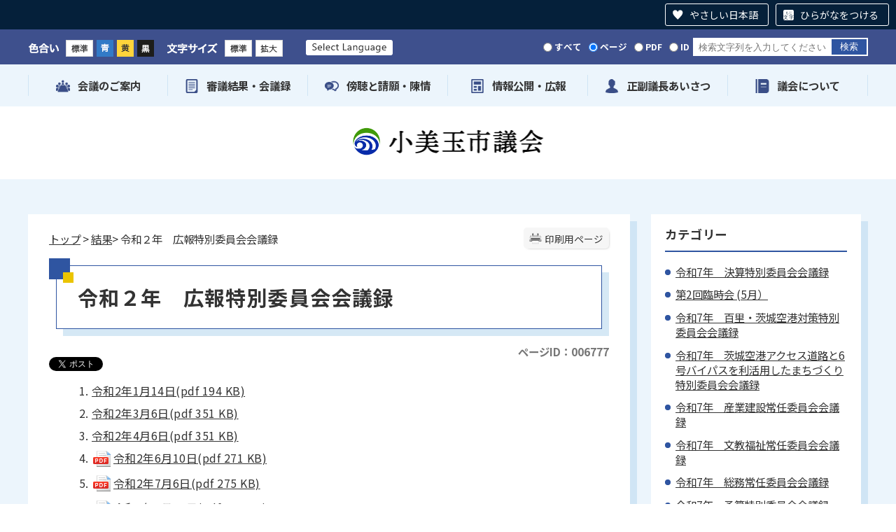

--- FILE ---
content_type: text/html
request_url: https://gikai.city.omitama.ibaraki.jp/0059/info-0000006777-4.html
body_size: 65643
content:
<!DOCTYPE html>
<html lang="ja">
<head prefix="og: http://ogp.me/ns# fb: http://ogp.me/ns/fb# article: http://ogp.me/ns/article#">
<meta http-equiv="Content-Type" content="text/html;charset=UTF-8">
	<!-- Global site tag (gtag.js) - Google Analytics -->
<script async src="https://www.googletagmanager.com/gtag/js?id=G-WD89BGGC2N"></script>
<script>
  window.dataLayer = window.dataLayer || [];
  function gtag(){dataLayer.push(arguments);}
  gtag('js', new Date());

  gtag('config', 'G-WD89BGGC2N');
</script>
<!-- Global site tag (gtag.js) - Google Analytics -->
<script async src="https://www.googletagmanager.com/gtag/js?id=UA-219301454-1"></script>
<script>
  window.dataLayer = window.dataLayer || [];
  function gtag(){dataLayer.push(arguments);}
  gtag('js', new Date());

  gtag('config', 'UA-219301454-1');
</script>
<script src="https://tsutaeru.cloud/assets/snippet/js/tsutaeru.js?button=easy,ruby"></script>
<meta http-equiv="X-UA-Compatible" content="IE=edge">
<meta name="format-detection" content="telephone=no">
<meta name="viewport" content="width=device-width,initial-scale=1.0">
<meta name="keywords" content="産業建設　会議録　H29">
<link rel="canonical" href="https://gikai.city.omitama.ibaraki.jp/0059/info-0000006777-4.html">
<meta property="og:title" content="令和２年　広報特別委員会会議録">
<meta property="og:type" content="article">
<meta property="og:url" content="https://gikai.city.omitama.ibaraki.jp/0059/info-0000006777-4.html">
<meta property="og:description" content="令和2年1月14日(pdf 194 KB) 令和2年3月6日(pdf 351 KB) 令和2年4月6日(pdf 351 KB) 令和2年6月10日(pdf 271 KB) 令和2年7月6日(pdf 275 KB) 令和2年9月11日(pdf...">
<meta name="twitter:card" content="summary">
<meta name="twitter:title" content="令和２年　広報特別委員会会議録">
<meta name="twitter:description" content="令和2年1月14日(pdf 194 KB) 令和2年3月6日(pdf 351 KB) 令和2年4月6日(pdf 351 KB) 令和2年6月10日(pdf 271 KB) 令和2年7月6日(pdf 275 KB) 令和2年9月11日(pdf...">
<meta name="twitter:url" content="https://gikai.city.omitama.ibaraki.jp/0059/info-0000006777-4.html">
<link rel="stylesheet" type="text/css" href="../css/75_omitama_gikai/common.css">
<link rel="stylesheet" type="text/css" href="../css/75_omitama_gikai/viewer/info.css">
<link rel="stylesheet" type="text/css" href="../css/75_omitama_gikai/_userdesign/table-scroll.css?ver1.00">
<link rel="stylesheet" type="text/css" href="../css/75_omitama_gikai/_userdesign/pages.css?ver1.00">
<link rel="stylesheet" type="text/css" href="../css/75_omitama_gikai/_userdesign/gikai.css?ver1.02">
<link rel="stylesheet" type="text/css" href="../common/jquery/plug-in/jquery.bxslider/jquery.bxslider.css">
<link rel="stylesheet" type="text/css" href="../common/jquery/plug-in/autocomplete/jquery-autocomplete.css">
<link rel="stylesheet" type="text/css" href="../common/jquery/plug-in/jquery.remodal/remodal.css">
<link rel="stylesheet" type="text/css" href="../common/jquery/plug-in/jquery.remodal/remodal-default-theme.css">
<style> .print-off {display:none !important;} </style>
<link rel="apple-touch-icon" href="/apple-touch-icon.png" sizes="180x180">
<link rel="icon" type="image/png" href="/android-touch-icon.png" sizes="192x192">
<link rel="icon" type="image/vnd.microsoft.icon" href="/favicon.ico">
<title>令和２年　広報特別委員会会議録 | 小美玉市議会 公式ホームページ</title>
</head>
<body class="BodyStyle subtop subtop4">
                <div id="fb-root"></div>
                <script async defer crossorigin="anonymous" src="https://connect.facebook.net/ja_JP/sdk.js#xfbml=1&amp;version=v19.0&amp;appId=1180461032806208" nonce="lGuX95zm"></script>
                <script>!function(d,s,id){
                var js,fjs=d.getElementsByTagName(s)[0],p=/^http:/.test(d.location)?'http':'https';
                if(!d.getElementById(id)){
                    js=d.createElement(s);
                    js.id=id;js.src=p+'://platform.twitter.com/widgets.js';
                    fjs.parentNode.insertBefore(js,fjs);
                }
            }(document, 'script', 'twitter-wjs');</script>
        			<div id="block-skip"><a id="jump-title" href="#page-title">このページの本文へ移動</a></div> 		<!--		<div class="navigation-skip">-->		<!--		</div>--><a id="top"></a>
<!-- みなさいと 8.0 2020/11/20 -->
<div class="container-fluid viewer viewer-info genre1-id-59 ">
<div class="container-wrapper">
<div class="container-box">
<div class="row section-header">
<div class="col-md-12 wrapper-header ">
<div class="row ">
<div class="col-md-6  ">
		<div class="header">
						<div class="color-changer">
				<span class="label">色合い</span>
				<a href="#" class="normal"><img src="../images/color-normal.png" alt="標準"></a>
				<a href="#" class="type1"><img src="../images/color-blue.png" alt="青"></a>
				<a href="#" class="type2"><img src="../images/color-yellow.png" alt="黄"></a>
				<a href="#" class="type3"><img src="../images/color-black.png" alt="黒"></a>
			</div>
			<div class="font-changer">
				<span class="label">文字サイズ</span>
				<a href="#" class="normal"><img src="../images/char-normal.png" alt="標準"></a>
				<a href="#" class="large"><img src="../images/char-up.png" alt="拡大"></a>
				<a href="#" class="small"><img src="../images/char-down.png" alt="縮小"></a>
			</div>
							<div class="header-image" style="">
					<h1 style="margin: 0px; padding: 0px">
						<a href="/index4.html">
															<img src="../manage/top/upload/00000_20221122_0001.png" alt="小美玉市議会" title="小美玉市議会">
														</a>
					</h1>
				</div>
								<div class="header-link">
											<a class="link-box link-box1" href="../0907/info-0000009389-4.html" target="_self">
															<img src="../manage/top/upload/00000_20221122_0002.png" alt="Select Language" title="Select Language">
														</a>
										</div>
				
			<div class="rss">
				<a href=""><span>RSS</span></a>
			</div>
		</div>
		</div>
<div class="col-md-6  ">
		<div class="part category-search-box">
			<form action="../viewer/search/info.html" method="POST" name="search-1" target="_self">
				<div class="frame-title-left">
					<div class="frame-title-right">
						<div class="frame-title">しぼりこみ検索</div>
					</div>
				</div>
				<div class="frame-top-left">
					<div class="frame-top-right">
						<div class="frame-top"></div>
					</div>
				</div>
				<div class="frame-middle-left">
					<div class="frame-middle-right">
						<div class="keyword">
															<div class="keyword-box">
																		<label class="label" for="search_keyword1"></label>
									<input class="search-text " type="text" id="search_keyword1" name="T_Keyword" value="" placeholder="検索文字列を入力してください" autocomplete="on">
																		<span class="search-button"><input type="submit" name="B_Search" value="検索"></span>
									<div class="has-error"></div>
																	</div>
							
							
							
							
															<fieldset class="file-radio-box">
									<legend class="search-label">検索条件 :</legend>

																			<span class="search-item">
											<input id="search-file-all-1" class="file-radio-button" type="radio" name="T_File" value="all">
											<label for="search-file-all-1" class="file-radio-label">
												すべて											</label>
										</span>
																			<span class="search-item">
											<input id="search-file-page-1" class="file-radio-button" type="radio" name="T_File" value="page" checked>
											<label for="search-file-page-1" class="file-radio-label">
												ページ											</label>
										</span>
																			<span class="search-item">
											<input id="search-file-pdf-1" class="file-radio-button" type="radio" name="T_File" value="pdf">
											<label for="search-file-pdf-1" class="file-radio-label">
												PDF											</label>
										</span>
																			<span class="search-item">
											<input id="search-file-pageId-1" class="file-radio-button" type="radio" name="T_File" value="pageId">
											<label for="search-file-pageId-1" class="file-radio-label">
												ID											</label>
										</span>
																	</fieldset>
								<script>
									window.addEventListener('load', function() {
										$(function() {
											$('.file-radio-box input').on('change', function() {
												var val = $(this).val();
												if (val === 'pageId'
													) {
													$(this).closest('form').find('.category-checkbox').prop('disabled', true);
												} else {
													$(this).closest('form').find('.category-checkbox').prop('disabled', false);
												}
											});
											$('.file-radio-box input:checked').trigger('change')
										});
									});
								</script>
														<div class="clear"></div>
						</div>
					</div>
				</div>
				<div class="frame-bottom-left">
					<div class="frame-bottom-right">
						<div class="frame-bottom"></div>
					</div>
				</div>
									<input type="hidden" name="T_Prev_Page" value="1">
					<input type="hidden" name="T_Page" value="1">
					<input type="hidden" name="T_Order" value="update">
								<input type="hidden" name="T_IdSubTop" value="4">
				<input type="hidden" name="T_Index" value="1">
				<input type="hidden" name="T_IsSearchAllTop" value="0">
			</form>
			<script>
				window.addEventListener('load', function() {
					$(function() {
						var $field = $("form[name=search-1]");

						// 検索条件がページIDの場合、非同期で検索してリダイレクトする
						$field.on("submit", function() {
							$submit = $(this).find('input[type=submit]');
							var fileType = $field.find("input[name=T_File]:checked").val();
							
							if (fileType !== 'pageId') {
								return true;
							}

							var $pageId = $field.find("input[id=search_keyword1]");
							var $idSubTop = $field.find("input[name=T_IdSubTop]");

							if ($pageId.val().length === 0) { // 入力無エラーは別に表示されるため、スキップ
								$submit.prop('disabled', false);
								return true;
							}

							$.ajax({
								type: "POST",
								url: selfPos + "/viewer/_ajax/search_pageid.php",
								data: {
									PageId: $pageId.val(),
									SubTopId: $idSubTop.val(),
									SelfPos: selfPos
								},
								dataType: "json",
								scriptCharset: "utf-8"
							}).done(function(data) {
								location.href = data['url'];

							}).fail(function(XMLHttpRequest, textStatus, errorThrown) {
								$submit.prop('disabled', false);
								window.alert("該当のページIDが見つかりませんでした。");
							});

							return false;
						});
					});
				});
			</script>
		</div>
</div>
</div>
</div>
<div class="col-md-12 wrapper-globalnavi ">
<div class="row ">
<div class="col-md-12  ">
			<!--a id="menu-index1"></a-->
			<div class="part menu-index menu-index1">
								<div class="frame-middle-left">
					<div class="frame-middle-right">
						<div class="menu-index-box">
															<!--a id="menu-index1-0"></a-->
								<div class="menu-unit-style menu-unit-style-0">
									<div class="menu-unit-top-left">
										<div class="menu-unit-top-right">
											<div class="menu-unit-top"></div>
										</div>
									</div>
									<div class="menu-unit-middle-left">
										<div class="menu-unit-middle-right">
											<div class="menu-unit-middle">
												<div class="menu-level1">
													<div class="menu-title">
														<a href="../javascript:void(0);?idSubTop=4" target="_self">															<img src="../manage/top/upload/00000_20221122_0003.png" alt="">
																														<span class="font-1">会議のご案内</span>
																														</a>
																												</div>
												</div>
																									<div class="menu-level2">
														<div class="top"></div>
														<ul class="middle">
															<li class="li-0 li-S li-odd">
<a href="../0557/genre2-4-001.html" target="_self"><span class="font-1">議会日程</span></a>
</li>
<li class="li-1 li-M li-even">
<a href="../0560/genre2-4-001.html" target="_self"><span class="font-1">一般質問</span></a>
</li>
<li class="li-2 li-E li-odd">
<a href="https://smart.discussvision.net/smart/tenant/omitama/WebView/rd/council.html" target="_blank"><span class="font-1">議会中継</span></a>
</li>
														</ul>
														<div class="bottom"></div>
													</div>
																								</div>
										</div>
									</div>
									<div class="menu-unit-bottom-left">
										<div class="menu-unit-bottom-right">
											<div class="menu-unit-bottom"></div>
										</div>
									</div>
								</div>
																<!--a id="menu-index1-1"></a-->
								<div class="menu-unit-style menu-unit-style-1">
									<div class="menu-unit-top-left">
										<div class="menu-unit-top-right">
											<div class="menu-unit-top"></div>
										</div>
									</div>
									<div class="menu-unit-middle-left">
										<div class="menu-unit-middle-right">
											<div class="menu-unit-middle">
												<div class="menu-level1">
													<div class="menu-title">
														<a href="../javascript:void(0);?idSubTop=4" target="_self">															<img src="../manage/top/upload/00000_20221122_0004.png" alt="">
																														<span class="font-1">審議結果・会議録</span>
																														</a>
																												</div>
												</div>
																									<div class="menu-level2">
														<div class="top"></div>
														<ul class="middle">
															<li class="li-0 li-S li-odd">
<a href="../0556/genre2-4-001.html" target="_self"><span class="font-1">審議結果</span></a>
</li>
<li class="li-1 li-M li-even">
<a href="https://ssp.kaigiroku.net/tenant/omitama/SpTop.html" target="_blank"><span class="font-1">本会議会議録検索・閲覧</span></a>
</li>
<li class="li-2 li-E li-odd">
<a href="../0059/info-0000003690-4.html" target="_self"><span class="font-1">委員会会議録</span></a>
</li>
														</ul>
														<div class="bottom"></div>
													</div>
																								</div>
										</div>
									</div>
									<div class="menu-unit-bottom-left">
										<div class="menu-unit-bottom-right">
											<div class="menu-unit-bottom"></div>
										</div>
									</div>
								</div>
																<!--a id="menu-index1-2"></a-->
								<div class="menu-unit-style menu-unit-style-2">
									<div class="menu-unit-top-left">
										<div class="menu-unit-top-right">
											<div class="menu-unit-top"></div>
										</div>
									</div>
									<div class="menu-unit-middle-left">
										<div class="menu-unit-middle-right">
											<div class="menu-unit-middle">
												<div class="menu-level1">
													<div class="menu-title">
														<a href="../javascript:void(0);?idSubTop=4" target="_self">															<img src="../manage/top/upload/00000_20221122_0005.png" alt="">
																														<span class="font-1">傍聴と請願・陳情</span>
																														</a>
																												</div>
												</div>
																									<div class="menu-level2">
														<div class="top"></div>
														<ul class="middle">
															<li class="li-0 li-S li-odd">
<a href="../0060/info-0000003554-4.html" target="_self"><span class="font-1">傍聴案内</span></a>
</li>
<li class="li-1 li-E li-even">
<a href="../0000/info-0000003234-4.html" target="_self"><span class="font-1">請願・陳情</span></a>
</li>
														</ul>
														<div class="bottom"></div>
													</div>
																								</div>
										</div>
									</div>
									<div class="menu-unit-bottom-left">
										<div class="menu-unit-bottom-right">
											<div class="menu-unit-bottom"></div>
										</div>
									</div>
								</div>
																<!--a id="menu-index1-3"></a-->
								<div class="menu-unit-style menu-unit-style-3">
									<div class="menu-unit-top-left">
										<div class="menu-unit-top-right">
											<div class="menu-unit-top"></div>
										</div>
									</div>
									<div class="menu-unit-middle-left">
										<div class="menu-unit-middle-right">
											<div class="menu-unit-middle">
												<div class="menu-level1">
													<div class="menu-title">
														<a href="../javascript:void(0);?idSubTop=4" target="_self">															<img src="../manage/top/upload/00000_20221122_0007.png" alt="">
																														<span class="font-1">情報公開・広報</span>
																														</a>
																												</div>
												</div>
																									<div class="menu-level2">
														<div class="top"></div>
														<ul class="middle">
															<li class="li-0 li-S li-odd">
<a href="../0639/genre2-4-001.html" target="_self"><span class="font-1">議会広報</span></a>
</li>
<li class="li-1 li-M li-even">
<a href="../0559/genre2-4-001.html" target="_self"><span class="font-1">議会報告会</span></a>
</li>
<li class="li-2 li-E li-odd">
<a href="../0060/info-0000003221-4.html" target="_self"><span class="font-1">議長交際費</span></a>
</li>
														</ul>
														<div class="bottom"></div>
													</div>
																								</div>
										</div>
									</div>
									<div class="menu-unit-bottom-left">
										<div class="menu-unit-bottom-right">
											<div class="menu-unit-bottom"></div>
										</div>
									</div>
								</div>
																<!--a id="menu-index1-4"></a-->
								<div class="menu-unit-style menu-unit-style-4">
									<div class="menu-unit-top-left">
										<div class="menu-unit-top-right">
											<div class="menu-unit-top"></div>
										</div>
									</div>
									<div class="menu-unit-middle-left">
										<div class="menu-unit-middle-right">
											<div class="menu-unit-middle">
												<div class="menu-level1">
													<div class="menu-title">
														<a href="../0056/info-0000010285-4.html" target="_self">															<img src="../manage/top/upload/00000_20221122_0008.png" alt="">
																														<span class="font-1">正副議長あいさつ</span>
																														</a>
																												</div>
												</div>
																							</div>
										</div>
									</div>
									<div class="menu-unit-bottom-left">
										<div class="menu-unit-bottom-right">
											<div class="menu-unit-bottom"></div>
										</div>
									</div>
								</div>
																<!--a id="menu-index1-5"></a-->
								<div class="menu-unit-style menu-unit-style-5">
									<div class="menu-unit-top-left">
										<div class="menu-unit-top-right">
											<div class="menu-unit-top"></div>
										</div>
									</div>
									<div class="menu-unit-middle-left">
										<div class="menu-unit-middle-right">
											<div class="menu-unit-middle">
												<div class="menu-level1">
													<div class="menu-title">
														<a href="../javascript:void(0);?idSubTop=4" target="_self">															<img src="../manage/top/upload/00000_20221122_0009.png" alt="">
																														<span class="font-1">議会について</span>
																														</a>
																												</div>
												</div>
																									<div class="menu-level2">
														<div class="top"></div>
														<ul class="middle">
															<li class="li-0 li-S li-odd">
<a href="../0058/info-0000010246-4.html" target="_self"><span class="font-1">議員紹介</span></a>
</li>
<li class="li-1 li-M li-even">
<a href="../0058/info-0000003211-4.html" target="_self"><span class="font-1">議会概要</span></a>
</li>
<li class="li-2 li-M li-odd">
<a href="../0057/info-0000003213-4.html" target="_self"><span class="font-1">議会基本条例</span></a>
</li>
<li class="li-3 li-M li-even">
<a href="../0058/info-0000010286-4.html" target="_self"><span class="font-1">委員会・一部事務組合等</span></a>
</li>
<li class="li-4 li-M li-odd">
<a href="../0000/info-0000006962-4.html" target="_self"><span class="font-1">議会様式集</span></a>
</li>
<li class="li-5 li-M li-even">
<a href="../0649/genre2-4-001.html" target="_self"><span class="font-1">議会用語</span></a>
</li>
<li class="li-6 li-E li-odd">
<a href="../0000/info-0000003556-4.html" target="_self"><span class="font-1">例規集</span></a>
</li>
														</ul>
														<div class="bottom"></div>
													</div>
																								</div>
										</div>
									</div>
									<div class="menu-unit-bottom-left">
										<div class="menu-unit-bottom-right">
											<div class="menu-unit-bottom"></div>
										</div>
									</div>
								</div>
															<div style="clear: both"></div>
						</div>
					</div>
				</div>
				<div class="frame-bottom-left">
					<div class="frame-bottom-right">
						<div class="frame-bottom"></div>
					</div>
				</div>
			</div>
			</div>
</div>
</div>
</div>
<div class="row section-contents">
<div class="col-md-8 wrapper-contents ">
<div class="row ">
<div class="col-md-12  ">
		<div class="part contents">
			<div class="contents-frame-top-left">
				<div class="contents-frame-top-right">
					<div class="contents-frame-top"></div>
				</div>
			</div>
			<div class="contents-frame-middle-left">
				<div class="contents-frame-middle-right">
					<div class="contents-frame-middle">
						<div class="contents-box">									<div class="print-page" data-print-mode="0">
										<a href="#">印刷用ページ</a>
									</div>
																		<div class="bread-rubbish">
<a href="../index4.html">トップ</a>

&gt; <a href="../0059/genre1-4-001.html">結果</a>&gt; 令和２年　広報特別委員会会議録
</div>									<div class="page-title-left">
									<div class="page-title-right">
										<div class="page-title" id="page-title">
											<h1>令和２年　広報特別委員会会議録</h1>
										</div>
									</div>
									</div>								<span class="page-number">
									<label class="number">ページID：006777</label>
								</span>
																	<div class="sns">
										<ul>
																							<li class="facebook">
													<div class="fb-share-button" data-href="" data-layout="button_count" data-size="" style="display:flex"><a target="_blank" href="https://www.facebook.com/sharer/sharer.php?u=https%3A%2F%2Fdevelopers.facebook.com%2Fdocs%2Fplugins%2F&amp;src=sdkpreparse" class="fb-xfbml-parse-ignore">シェアする</a></div>
												</li>													
																									<li class="twitter"><a href="https://twitter.com/share" class="twitter-share-button" data-lang="ja">ツイート</a></li>
																						</ul>
									</div>
																	<div class="info-box">
																		<div class="info-sentence">
<ol>
	<li><a href="../manage/contents/upload/5ee9679d93b47.pdf" target="_blank">令和2年1月14日(pdf 194 KB)</a></li>
	<li><a href="../manage/contents/upload/5ee96a468d772.pdf" target="_blank">令和2年3月6日(pdf 351 KB)</a></li>
	<li><a href="../manage/contents/upload/5ee96a7709ed9.pdf" target="_blank">令和2年4月6日(pdf 351 KB)</a></li>
	<li><a href="../manage/contents/upload/5fe9927fb9fd5.pdf" target="_blank"><img alt="pdf" src="/images/icons/adobe-pdf03.png">令和2年6月10日(pdf 271 KB)</a></li>
	<li><a href="../manage/contents/upload/5fe9928be576c.pdf" target="_blank"><img alt="pdf" src="/images/icons/adobe-pdf03.png">令和2年7月6日(pdf 275 KB)</a></li>
	<li><a href="../manage/contents/upload/5fe99296a6161.pdf" target="_blank"><img alt="pdf" src="/images/icons/adobe-pdf03.png">令和2年9月11日(pdf 290 KB)</a></li>
	<li><a href="../manage/contents/upload/5fe992a045b71.pdf" target="_blank"><img alt="pdf" src="/images/icons/adobe-pdf03.png">令和2年10月8日(pdf 242 KB)</a></li>
	<li><a href="../manage/contents/upload/60beec622df8d.pdf" target="_blank"><img alt="pdf" src="/images/icons/adobe-pdf03.png">令和2年12月11日(pdf 244 KB)</a></li>
</ol>
<div style="clear:both"></div>										<input type="hidden" id="MapInformations" value="{}">
									</div>
									<br>
													<div class="info-link">
					<div class="info-link-title">関連リンク</div>
                    <ul>
                                                    <li>
                                <a href="http://get.adobe.com/jp/reader/" target="_blank">
                                                                            <img class="banner-pdf" src="../images/spacer.gif" alt="アドビリーダーサイトへ" title="アドビリーダーサイトへ">
                                                                            <span class="link-message">PDFファイルをご覧いただくためには、Adobe Reader が必要です。（新しいウィンドウが開きます）</span>
                                </a>
                            </li>
                                                </ul>
				</div>
													<div class="bookmark-top-info"><a href="#top">このページの先頭へ</a></div>
											<div class="info-date">
						<span class="info-published-date">掲載日 平成29年5月31日</span>
							<span class="info-updated-date">更新日 令和3年8月10日</span>
							<!--div class="info-published-date">掲載日 令和3年8月10日</div-->
		</div>
												<div class="info-access-counter">アクセス数 <span class="number"></span>
</div>
													<div class="inquiry-box">
				<div class="inquiry-title">このページについてのお問い合わせ先</div>
								<div class="inquiry-appear">
									<div class="office-unit cont-owner">
						<div class="row row-office">
							<div class="label">お問い合わせ先：</div>
							<div class="information">
								<span class="name">議会事務局</span>
							</div>
						</div>
						                            <div class="row row-phone_number">
                                <div class="label">住所：</div>
                                <div class="information">〒319-0192 茨城県小美玉市堅倉835</div>
                            </div>
                            							<div class="row row-phone_number">
								<div class="label">電話：</div>
								<div class="information">
									0299-48-1111
										<span class="ext_number">
											<span class="label-s">（</span><span class="label">内線</span><span class="separater">：</span>
											<span class="chg-box">1301〜1303</span>
											<span class="label-e">）</span>
										</span>
																		</div>
							</div>
														<div class="row row-fax_number">
								<div class="label">FAX：</div>
								<div class="information">0299-48-1199</div>
							</div>
												</div>
									</div>
				<form class="information" name="inquiry" method="get" action="../viewer/opinion.html" target="_self">
										<input type="hidden" name="T_Id_s" value="139">
					<input type="hidden" name="T_IdCnt" value="6777,4">
					<input type="hidden" name="T_IdFaq" value="">
					<input type="hidden" name="idSubTop" value="4">
										<input type="submit" style="display: none;">
				</form>
				<div class="clear"></div>
			</div>
														<div class="info-inquiry-clear"></div>
																			</div>
														</div>
					</div>
				</div>
			</div>
			<div class="contents-frame-bottom-left">
				<div class="contents-frame-bottom-right">
					<div class="contents-frame-bottom"></div>
				</div>
			</div>
		</div>
		</div>
</div>
</div>
<div class="col-md-4 wrapper-side ">
<div class="row ">
<div class="col-md-12  ">
<div class="part category-menu">
				<div class="frame-top-left">
					<div class="frame-top-right">
						<div class="frame-top">
							<h2 class="title">カテゴリー</h2>
						</div>
					</div>
				</div>
				<div class="frame-middle-left">
					<div class="frame-middle-right">
						<div class="category-menu-box"><ul>
<li><a target="_self" href="../0059/info-0000011938-4.html">令和7年　決算特別委員会会議録</a></li>
<li><a target="_self" href="../0059/info-0000011846-4.html">第2回臨時会 (5月）</a></li>
<li><a target="_self" href="../0059/info-0000011725-4.html">令和7年　百里・茨城空港対策特別委員会会議録</a></li>
<li><a target="_self" href="../0059/info-0000011485-4.html">令和7年　茨城空港アクセス道路と6号バイパスを利活用したまちづくり特別委員会会議録</a></li>
<li><a target="_self" href="../0059/info-0000011483-4.html">令和7年　産業建設常任委員会会議録</a></li>
<li><a target="_self" href="../0059/info-0000011482-4.html">令和7年　文教福祉常任委員会会議録</a></li>
<li><a target="_self" href="../0059/info-0000011481-4.html">令和7年　総務常任委員会会議録</a></li>
<li><a target="_self" href="../0059/info-0000011474-4.html">令和7年　予算特別委員会会議録</a></li>
<li><a target="_self" href="../0059/info-0000011467-4.html">第1回臨時会 (1月）</a></li>
<li><a target="_self" href="../0059/info-0000011308-4.html">令和7年　広報特別委員会会議録</a></li>
<li><a target="_self" href="../0059/info-0000011140-4.html">令和6年　百里基地対策特別委員会会議録</a></li>
<li><a target="_self" href="../0059/info-0000011139-4.html">令和6年　決算特別委員会会議録</a></li>
<li><a target="_self" href="../0059/info-0000010772-4.html">令和6年　茨城空港アクセス道路と6号バイパスを利活用したまちづくり特別委員会会議録</a></li>
<li><a target="_self" href="../0059/info-0000010771-4.html">令和6年　予算特別委員会会議録</a></li>
<li><a target="_self" href="../0059/info-0000010718-4.html">令和6年　総務常任委員会会議録</a></li>
<li><a target="_self" href="../0059/info-0000010717-4.html">令和6年　文教福祉常任委員会会議録</a></li>
<li><a target="_self" href="../0059/info-0000010716-4.html">令和6年　産業建設常任委員会会議録</a></li>
<li><a target="_self" href="../0059/info-0000010649-4.html">令和6年　広報特別委員会会議録</a></li>
<li><a target="_self" href="../0059/info-0000010537-4.html">令和5年　決算特別委員会会議録</a></li>
<li><a target="_self" href="../0059/info-0000010253-4.html">令和５年　決算特別委員会会議録</a></li>
<li><a target="_self" href="../0059/info-0000009876-4.html">令和5年　文教福祉常任委員会会議録</a></li>
<li><a target="_self" href="../0059/info-0000009875-4.html">令和5年　産業建設常任委員会会議録</a></li>
<li><a target="_self" href="../0059/info-0000009874-4.html">会議録の閲覧（委員会）</a></li>
<li><a target="_self" href="../0059/info-0000009873-4.html">令和5年　茨城空港周辺地域振興対策特別委員会会議録</a></li>
<li><a target="_self" href="../0059/info-0000009872-4.html">令和5年　議員定数等調査研究特別委員会会議録</a></li>
<li><a target="_self" href="../0059/info-0000009871-4.html">令和5年　百里基地対策特別委員会会議録</a></li>
<li><a target="_self" href="../0059/info-0000009870-4.html">令和５年　予算特別委員会会議録</a></li>
<li><a target="_self" href="../0059/info-0000009868-4.html">令和5年　総務常任委員会会議録</a></li>
<li><a target="_self" href="../0059/info-0000009755-4.html">令和4年　広報特別委員会会議録</a></li>
<li><a target="_self" href="../0059/info-0000009754-4.html">令和5年　議会活性化特別委員会会議録</a></li>
<li><a target="_self" href="../0059/info-0000009468-4.html">令和4年　定数等調査研究特別委員会会議録</a></li>
<li><a target="_self" href="../0059/info-0000009345-4.html">令和4年　決算特別委員会会議録</a></li>
<li><a target="_self" href="../0059/info-0000009205-4.html">令和4年　議会活性化特別委員会会議録</a></li>
<li><a target="_self" href="../0059/info-0000008895-4.html">令和5年　広報特別委員会会議録</a></li>
<li><a target="_self" href="../0059/info-0000008894-4.html">令和4年　予算特別委員会会議録</a></li>
<li><a target="_self" href="../0059/info-0000008893-4.html">令和4年　産業建設常任委員会会議録</a></li>
<li><a target="_self" href="../0059/info-0000008892-4.html">令和4年　茨城空港周辺地域振興対策特別委員会会議録</a></li>
<li><a target="_self" href="../0059/info-0000008891-4.html">令和4年　百里基地対策特別委員会会議録</a></li>
<li><a target="_self" href="../0059/info-0000008890-4.html">令和4年　文教福祉常任委員会会議録</a></li>
<li><a target="_self" href="../0059/info-0000008889-4.html">令和4年　総務常任委員会会議録</a></li>
<li><a target="_self" href="../0059/info-0000008801-4.html">令和３年　茨城空港周辺地域振興対策特別委員会会議録</a></li>
<li><a target="_self" href="../0059/info-0000008023-4.html">令和3年　百里基地対策特別委員会会議録</a></li>
<li><a target="_self" href="../0059/info-0000007939-4.html">令和３年　広報特別委員会会議録</a></li>
<li><a target="_self" href="../0059/info-0000007823-4.html">令和3年　予算特別委員会会議録</a></li>
<li><a target="_self" href="../0059/info-0000007693-4.html">令和3年　総務常任委員会会議録</a></li>
<li><a target="_self" href="../0059/info-0000007584-4.html">令和3年　文教福祉常任委員会会議録</a></li>
<li class="active">令和２年　広報特別委員会会議録</li>
<li><a target="_self" href="../0059/info-0000006772-4.html">令和2年　予算特別委員会会議録</a></li>
<li><a target="_self" href="../0059/info-0000006771-4.html">令和2年　百里基地対策特別委員会会議録</a></li>
<li><a target="_self" href="../0059/info-0000006768-4.html">令和2年　文教福祉常任委員会会議録</a></li>
<li><a target="_self" href="../0059/info-0000006767-4.html">令和2年　総務常任委員会会議録</a></li>
<li><a target="_self" href="../0059/info-0000005851-4.html">令和元年（平成31年）　百里基地・茨城空港対策特別委員会会議録</a></li>
<li><a target="_self" href="../0059/info-0000005788-4.html">令和元年（平成31年）　予算特別委員会会議録</a></li>
<li><a target="_self" href="../0059/info-0000005787-4.html">令和元年（平成31年）　広報特別委員会会議録</a></li>
<li><a target="_self" href="../0059/info-0000005784-4.html">令和元年（平成31年）　文教福祉常任委員会会議録</a></li>
<li><a target="_self" href="../0059/info-0000005783-4.html">令和元年（平成31年）　総務常任委員会会議録</a></li>
<li><a target="_self" href="../0059/info-0000003690-4.html">会議録の閲覧（委員会）</a></li>
</ul></div>
					</div>
				</div>
				<div class="frame-bottom-left">
					<div class="frame-bottom-right">
						<div class="frame-bottom"></div>
					</div>
				</div>
			</div>
</div>
<div class="col-md-12  ">
		<div class="part recommend recommend-recently-access">
			<div class="frame-header-left">
				<div class="frame-header-right">
					<div class="frame-header">
						<h2 class="title">最近チェックしたページ</h2>
					</div>
				</div>
			</div>
			<div class="frame-top-left">
				<div class="frame-top-right">
					<div class="frame-top"></div>
				</div>
			</div>
			<div class="frame-middle-left">
				<div class="frame-middle-right">
					<div class="recommend-box" data-list-class="view-history">
					</div>
				</div>
			</div>
			<div class="frame-bottom-left">
				<div class="frame-bottom-right">
					<div class="frame-bottom"></div>
				</div>
			</div>
		</div>
				<script>
			window.addEventListener('load', function() {
				var recent_views_name = 'recent_views4';
				var recent_views = JSON.parse(localStorage.getItem(recent_views_name));
				if (recent_views === null) {
					recent_views = [];
				}

				recent_views.reverse();

				var target_class = $('.recommend-recently-access').find('.recommend-box').data('list-class');
				var m = $('.recommend-recently-access').find('.recommend-box');

				if (m.children().length > 0) {
					return;
				}

				if (recent_views.length == 0 ||
					(recent_views.length == 1 && location.href == recent_views[0].url) ||
					(recent_views.length > 1 && typeof recent_views[0].title == 'undefined')
				) {

					var text = $("<p>", {
						text: '最近チェックしたページはありません。'
					})
					m.append(text);

				} else {
					var un_order_list = $("<ul>", {
						class: target_class,
					});
					m.append(un_order_list);
					for (var i = 0; i < recent_views.length; i++) {
						// 現在と同じページは表示しない
						if (location.href == recent_views[i].url || typeof recent_views[i].title == 'undefined' || recent_views[i].id == 6777) {
							continue;
						}

						var anchor = $('<a>', {
							href: recent_views[i].url,
							text: recent_views[i].title
						});
						var className = 'odd';
						if ((i + 1) % 2 === 0) {
							className = 'even';
						}
						var list_item = $('<li>', {
							class: 'unit unit' + i + ' ' + className,
						}).html(anchor);
						m.find('ul').append(list_item);
					}
				}
			});
		</script>
		<script>
			window.addEventListener('load', function() {
				var recent_views_name = 'recent_views4';
				var update_recent_views = [];
				var recent_views = JSON.parse(localStorage.getItem(recent_views_name));
				var is404 = false;

									var url = location.href;
				
				if (recent_views === null) {
					recent_views = [];
				}

				var now_view = {
					id: "6777",
					title: "令和２年　広報特別委員会会議録",
					url: url,
					time: new Date(),
				};

				if (now_view) {
					for (var i = 0; i < recent_views.length; i++) {
						var diffDay = (new Date() - new Date(recent_views[i].time)) / 1000 / 60 / 60 / 24; // 日付差分

						if (diffDay > 7) { // 7日より前は削除
							continue;
						}

						if (is404 && recent_views[i].url === now_view.url) { // 過去にアクセスしたページが404なら削除する
							continue;
						}

						if (recent_views[i].id !== now_view.id) {
							update_recent_views.push(recent_views[i]);
						}
					}
					if (!is404) {
						update_recent_views.push(now_view);
					}
				} else {
					update_recent_views = recent_views;
				}

				if (update_recent_views.length > 11) {
					update_recent_views.shift();
				}

				localStorage.setItem(recent_views_name, JSON.stringify(update_recent_views));
			});
		</script>
	</div>
<div class="col-md-12  ">
<script>
	window.addEventListener('load', function() {
		$.ajax({
			type: "POST",
			url: selfPos + "viewer/_ajax/CountTrendAccess.php",
			data: {
				id: 6777,
				subTopId : 4			},
			dataType: "json",
			timeout: 3000
		});
	});
</script>
		<div class="part recommend recommend-trend-access">
	<div class="frame-header-left">
		<div class="frame-header-right">
			<div class="frame-header">
				<h2 class="title">このページを見た人はこんなページも見ています</h2>
			</div>
		</div>
	</div>
	<div class="frame-top-left">
		<div class="frame-top-right">
			<div class="frame-top"></div>
		</div>
	</div>
	<div class="frame-middle-left">
		<div class="frame-middle-right">
			<div class="recommend-box">
			</div>
		</div>
	</div>
	<div class="frame-bottom-left">
		<div class="frame-bottom-right">
			<div class="frame-bottom"></div>
		</div>
	</div>
</div>
<script>
	window.addEventListener('load', function() {
		$('.recommend-trend-access').hide();
		var m = $('.recommend-trend-access').find('.recommend-box');

		$.ajax({
			type: "POST",
			url: selfPos + "viewer/_ajax/GetTrendPages.php",
			data: {
				id: 6777,
				subTopId : 4			},
			dataType: "json",
			success: function (data, dataType) {
				var pageList = data.pageList;
				if (data.result && pageList.length > 0) {

					var un_order_list = $("<ul>",{
						class: 'recommend-info',
					});
					m.append(un_order_list);
					for (var i=0; i < pageList.length ;i++) {
						// 現在と同じページは表示しない
						if (location.href === pageList[i].url) {
							continue;
						}

						var anchor = $('<a>', {
							href: pageList[i].url,
							text: pageList[i].title
						});
						var className = 'odd';
						if ((i + 1) % 2 === 0) {
							className = 'even';
						}
						var list_item = $('<li>', {
							class: 'unit unit' + i + ' ' + className,
						}).html(anchor);
						m.find('ul').append(list_item);
					}
					$('.recommend-trend-access').show();
				}
			},
			timeout: 3000
		});
	});
</script>
		</div>
</div>
</div>
</div>
<div class="row section-pagetop">
<div class="col-md-12  ">
			<!--a id="menu-banner6"></a-->
			<div class="part menu-banner menu-banner6">
				<div class="frame-top-left">
					<div class="frame-top-right">
						<div class="frame-top">
													</div>
					</div>
				</div>
				<div class="frame-middle-left">
					<div class="frame-middle-right">
						<div class="menu-banner-box">
															<a href="#top" target="_self" class="banner-idx01"><img src="../manage/top/upload/00000_20221122_0021.png" alt="このページの先頭へ" title="このページの先頭へ">
								</a>
														</div>
					</div>
				</div>
				<div class="frame-bottom-left">
					<div class="frame-bottom-right">
						<div class="frame-bottom"></div>
					</div>
				</div>
			</div>
			</div>
</div>
<div class="row section-footer">
<div class="col-md-12 wrapper-footer ">
<div class="row ">
<div class="col-md-6  ">

		<div class="footer">
			<div class="footer-box">
								<div class="footer-sentence">
					<div class="wrapper-address">
<div class="address-title">小美玉市議会</div>

<div class="address-info">〒319-0192　茨城県小美玉市堅倉835　本庁舎3階<br>
電話番号：0299-48-1111</div>
</div>

<div class="wrapper-copyright"><span class="copyright">©2022 Omitama city</span></div>
				</div>
			</div>
		</div>
		</div>
<div class="col-md-6 footer-right-area ">
<div class="row ">
<div class="col-md-12  ">
			<!--a id="menu-banner4"></a-->
			<div class="part menu-banner menu-banner4">
				<div class="frame-top-left">
					<div class="frame-top-right">
						<div class="frame-top">
													</div>
					</div>
				</div>
				<div class="frame-middle-left">
					<div class="frame-middle-right">
						<div class="menu-banner-box">
															<a href="https://www.city.omitama.lg.jp/" target="_blank" class="banner-idx01"><img src="../manage/top/upload/00000_20221122_0022.png" alt="小美玉市行政サイト" title="小美玉市行政サイト">
								</a>
																<a href="https://www.si-gichokai.jp/" target="_blank" class="banner-idx02"><img src="../manage/top/upload/00000_20221122_0023.png" alt="全国市議会議長会" title="全国市議会議長会">
								</a>
														</div>
					</div>
				</div>
				<div class="frame-bottom-left">
					<div class="frame-bottom-right">
						<div class="frame-bottom"></div>
					</div>
				</div>
			</div>
			</div>
<div class="col-md-12  ">
			<!--a id="menu-index2"></a-->
			<div class="part menu-index menu-index2">
								<div class="frame-middle-left">
					<div class="frame-middle-right">
						<div class="menu-index-box">
															<!--a id="menu-index2-0"></a-->
								<div class="menu-unit-style menu-unit-style-0">
									<div class="menu-unit-top-left">
										<div class="menu-unit-top-right">
											<div class="menu-unit-top"></div>
										</div>
									</div>
									<div class="menu-unit-middle-left">
										<div class="menu-unit-middle-right">
											<div class="menu-unit-middle">
												<div class="menu-level1">
													<div class="menu-title">
														<a href="../viewer/opinion.html?idSubTop=4&amp;formId=7" target="_self">															<span class="font-1">お問い合わせ</span>
																														</a>
																												</div>
												</div>
																							</div>
										</div>
									</div>
									<div class="menu-unit-bottom-left">
										<div class="menu-unit-bottom-right">
											<div class="menu-unit-bottom"></div>
										</div>
									</div>
								</div>
																<!--a id="menu-index2-1"></a-->
								<div class="menu-unit-style menu-unit-style-1">
									<div class="menu-unit-top-left">
										<div class="menu-unit-top-right">
											<div class="menu-unit-top"></div>
										</div>
									</div>
									<div class="menu-unit-middle-left">
										<div class="menu-unit-middle-right">
											<div class="menu-unit-middle">
												<div class="menu-level1">
													<div class="menu-title">
														<a href="../0907/info-0000009390-4.html" target="_self">															<span class="font-1">プライバシーポリシー</span>
																														</a>
																												</div>
												</div>
																							</div>
										</div>
									</div>
									<div class="menu-unit-bottom-left">
										<div class="menu-unit-bottom-right">
											<div class="menu-unit-bottom"></div>
										</div>
									</div>
								</div>
																<!--a id="menu-index2-2"></a-->
								<div class="menu-unit-style menu-unit-style-2">
									<div class="menu-unit-top-left">
										<div class="menu-unit-top-right">
											<div class="menu-unit-top"></div>
										</div>
									</div>
									<div class="menu-unit-middle-left">
										<div class="menu-unit-middle-right">
											<div class="menu-unit-middle">
												<div class="menu-level1">
													<div class="menu-title">
														<a href="../0907/info-0000009391-4.html" target="_self">															<span class="font-1">著作権・免責事項</span>
																														</a>
																												</div>
												</div>
																							</div>
										</div>
									</div>
									<div class="menu-unit-bottom-left">
										<div class="menu-unit-bottom-right">
											<div class="menu-unit-bottom"></div>
										</div>
									</div>
								</div>
																<!--a id="menu-index2-3"></a-->
								<div class="menu-unit-style menu-unit-style-3">
									<div class="menu-unit-top-left">
										<div class="menu-unit-top-right">
											<div class="menu-unit-top"></div>
										</div>
									</div>
									<div class="menu-unit-middle-left">
										<div class="menu-unit-middle-right">
											<div class="menu-unit-middle">
												<div class="menu-level1">
													<div class="menu-title">
														<a href="../viewer/sitemap.html?idSubTop=4" target="_self">															<span class="font-1">サイトマップ</span>
																														</a>
																												</div>
												</div>
																							</div>
										</div>
									</div>
									<div class="menu-unit-bottom-left">
										<div class="menu-unit-bottom-right">
											<div class="menu-unit-bottom"></div>
										</div>
									</div>
								</div>
															<div style="clear: both"></div>
						</div>
					</div>
				</div>
				<div class="frame-bottom-left">
					<div class="frame-bottom-right">
						<div class="frame-bottom"></div>
					</div>
				</div>
			</div>
			</div>
</div>
</div>
</div>
</div>
</div>
<div class="row section-extend-humb">
<div class="col-md-12 wrapper-extend-humb ">
<div class="row ">
<div class="col-md-12  ">
		<div class="part category-search-box">
			<form action="../viewer/search/info.html" method="POST" name="search-2" target="_self">
				<div class="frame-title-left">
					<div class="frame-title-right">
						<div class="frame-title">しぼりこみ検索</div>
					</div>
				</div>
				<div class="frame-top-left">
					<div class="frame-top-right">
						<div class="frame-top"></div>
					</div>
				</div>
				<div class="frame-middle-left">
					<div class="frame-middle-right">
						<div class="keyword">
															<div class="keyword-box">
																		<label class="label" for="search_keyword2"></label>
									<input class="search-text " type="text" id="search_keyword2" name="T_Keyword" value="" placeholder="検索文字列を入力してください" autocomplete="on">
																		<span class="search-button"><input type="submit" name="B_Search" value="検索"></span>
									<div class="has-error"></div>
																	</div>
							
															<div class="hottrends-list">
									<label class="label">キーワードランキング</label>
																			<a href="#" class="hottrends">百里基地</a>
																			<a href="#" class="hottrends">入札</a>
																			<a href="#" class="hottrends">コロナ</a>
																			<a href="#" class="hottrends">成人式</a>
																			<a href="#" class="hottrends">採用</a>
																	</div>
							
																<div class="category" style="">
										<fieldset style="border: none; padding: 0px; margin: 0px;">
											<legend><label class="search-label">カテゴリー :</label></legend>
											<span class="search-item">
												<input type="checkbox" id="categoryType_2_9999" class="category-checkbox-2 category-checkbox" name="D_Category[]" value="9999" checked data-dirname="all">
												<label for="categoryType_2_9999" class="category-label">すべて</label>
											</span>
																							<span class="search-item">
													<input type="checkbox" id="categoryType_2_1" class="category-checkbox-2 category-checkbox" name="D_Category[]" value="1" data-dirname="">
													<label for="categoryType_2_1" class="category-label">小美玉市の紹介</label>
												</span>
																							<span class="search-item">
													<input type="checkbox" id="categoryType_2_2" class="category-checkbox-2 category-checkbox" name="D_Category[]" value="2" data-dirname="">
													<label for="categoryType_2_2" class="category-label">ライフメニュー</label>
												</span>
																							<span class="search-item">
													<input type="checkbox" id="categoryType_2_3" class="category-checkbox-2 category-checkbox" name="D_Category[]" value="3" data-dirname="">
													<label for="categoryType_2_3" class="category-label">くらし・手続き</label>
												</span>
																							<span class="search-item">
													<input type="checkbox" id="categoryType_2_4" class="category-checkbox-2 category-checkbox" name="D_Category[]" value="4" data-dirname="">
													<label for="categoryType_2_4" class="category-label">子育て・教育</label>
												</span>
																							<span class="search-item">
													<input type="checkbox" id="categoryType_2_5" class="category-checkbox-2 category-checkbox" name="D_Category[]" value="5" data-dirname="">
													<label for="categoryType_2_5" class="category-label">安全・安心</label>
												</span>
																							<span class="search-item">
													<input type="checkbox" id="categoryType_2_6" class="category-checkbox-2 category-checkbox" name="D_Category[]" value="6" data-dirname="">
													<label for="categoryType_2_6" class="category-label">文化・スポーツ・観光</label>
												</span>
																							<span class="search-item">
													<input type="checkbox" id="categoryType_2_7" class="category-checkbox-2 category-checkbox" name="D_Category[]" value="7" data-dirname="">
													<label for="categoryType_2_7" class="category-label">健康・医療・福祉</label>
												</span>
																							<span class="search-item">
													<input type="checkbox" id="categoryType_2_8" class="category-checkbox-2 category-checkbox" name="D_Category[]" value="8" data-dirname="">
													<label for="categoryType_2_8" class="category-label">市政情報</label>
												</span>
																							<span class="search-item">
													<input type="checkbox" id="categoryType_2_9" class="category-checkbox-2 category-checkbox" name="D_Category[]" value="9" data-dirname="">
													<label for="categoryType_2_9" class="category-label">市長の部屋</label>
												</span>
																							<span class="search-item">
													<input type="checkbox" id="categoryType_2_10" class="category-checkbox-2 category-checkbox" name="D_Category[]" value="10" data-dirname="">
													<label for="categoryType_2_10" class="category-label">小美玉市議会</label>
												</span>
																							<span class="search-item">
													<input type="checkbox" id="categoryType_2_11" class="category-checkbox-2 category-checkbox" name="D_Category[]" value="11" data-dirname="">
													<label for="categoryType_2_11" class="category-label">東日本大震災関連情報</label>
												</span>
																							<span class="search-item">
													<input type="checkbox" id="categoryType_2_12" class="category-checkbox-2 category-checkbox" name="D_Category[]" value="12" data-dirname="">
													<label for="categoryType_2_12" class="category-label">図書館</label>
												</span>
																							<span class="search-item">
													<input type="checkbox" id="categoryType_2_13" class="category-checkbox-2 category-checkbox" name="D_Category[]" value="13" data-dirname="">
													<label for="categoryType_2_13" class="category-label">アピオス</label>
												</span>
																							<span class="search-item">
													<input type="checkbox" id="categoryType_2_14" class="category-checkbox-2 category-checkbox" name="D_Category[]" value="14" data-dirname="">
													<label for="categoryType_2_14" class="category-label">みの～れ</label>
												</span>
																							<span class="search-item">
													<input type="checkbox" id="categoryType_2_15" class="category-checkbox-2 category-checkbox" name="D_Category[]" value="15" data-dirname="">
													<label for="categoryType_2_15" class="category-label">コスモス</label>
												</span>
																							<span class="search-item">
													<input type="checkbox" id="categoryType_2_16" class="category-checkbox-2 category-checkbox" name="D_Category[]" value="16" data-dirname="">
													<label for="categoryType_2_16" class="category-label">空のえき そ・ら・ら</label>
												</span>
																							<span class="search-item">
													<input type="checkbox" id="categoryType_2_17" class="category-checkbox-2 category-checkbox" name="D_Category[]" value="17" data-dirname="">
													<label for="categoryType_2_17" class="category-label">お知らせ</label>
												</span>
																							<span class="search-item">
													<input type="checkbox" id="categoryType_2_18" class="category-checkbox-2 category-checkbox" name="D_Category[]" value="18" data-dirname="">
													<label for="categoryType_2_18" class="category-label">その他</label>
												</span>
																							<span class="search-item">
													<input type="checkbox" id="categoryType_2_19" class="category-checkbox-2 category-checkbox" name="D_Category[]" value="19" data-dirname="">
													<label for="categoryType_2_19" class="category-label">よく利用されるメニュー</label>
												</span>
																							<span class="search-item">
													<input type="checkbox" id="categoryType_2_20" class="category-checkbox-2 category-checkbox" name="D_Category[]" value="20" data-dirname="">
													<label for="categoryType_2_20" class="category-label">仕事・産業</label>
												</span>
																						<div class="clear"></div>
										</fieldset>
									</div>
									<script>
										window.addEventListener('load', function() {
											$(function() {
												var $field = $('.category-checkbox-2');

												$field.on('click', function() {
													// 「すべて」を選択した場合他のカテゴリを解除
													if (this.value == 9999) {
														$field.prop('checked', false);
														$field.first().prop('checked', true);
													}
													// 「すべて」以外を選択した場合 「すべて」を解除
													if (this.value != 9999) {
														$field.first().prop('checked', false);
													}
												})
											});
										});
									</script>
																<div class="display-number">
									<fieldset style="border: none; padding: 0px; margin: 0px;">
										<legend><label class="search-label">表示件数 :</label></legend>
																			</fieldset>
								</div>
							
															<div class="order">
									<fieldset style="border: none; padding: 0px; margin: 0px;">
										<legend><label class="search-label">表示順 :</label></legend>
										<span class="search-item">
											<input id="order-update-2" type="radio" name="R_Order" value="update" checked>
											<label class="order-update" for="order-update-2">更新日時</label>
										</span>
										<span class="search-item">
											<input id="order-access-2" type="radio" name="R_Order" value="access">
											<label class="order-access" for="order-access-2">アクセス数</label>
										</span>
									</fieldset>
								</div>
							
															<fieldset class="file-radio-box">
									<legend class="search-label">検索条件 :</legend>

																			<span class="search-item">
											<input id="search-file-all-2" class="file-radio-button" type="radio" name="T_File" value="all">
											<label for="search-file-all-2" class="file-radio-label">
												すべて											</label>
										</span>
																			<span class="search-item">
											<input id="search-file-page-2" class="file-radio-button" type="radio" name="T_File" value="page" checked>
											<label for="search-file-page-2" class="file-radio-label">
												ページ											</label>
										</span>
																			<span class="search-item">
											<input id="search-file-pdf-2" class="file-radio-button" type="radio" name="T_File" value="pdf">
											<label for="search-file-pdf-2" class="file-radio-label">
												PDF											</label>
										</span>
																			<span class="search-item">
											<input id="search-file-pageId-2" class="file-radio-button" type="radio" name="T_File" value="pageId">
											<label for="search-file-pageId-2" class="file-radio-label">
												ID											</label>
										</span>
																	</fieldset>
								<script>
									window.addEventListener('load', function() {
										$(function() {
											$('.file-radio-box input').on('change', function() {
												var val = $(this).val();
												if (val === 'pageId'
													) {
													$(this).closest('form').find('.category-checkbox').prop('disabled', true);
												} else {
													$(this).closest('form').find('.category-checkbox').prop('disabled', false);
												}
											});
											$('.file-radio-box input:checked').trigger('change')
										});
									});
								</script>
														<div class="clear"></div>
						</div>
					</div>
				</div>
				<div class="frame-bottom-left">
					<div class="frame-bottom-right">
						<div class="frame-bottom"></div>
					</div>
				</div>
									<input type="hidden" name="T_Prev_Page" value="1">
					<input type="hidden" name="T_Page" value="1">
					<input type="hidden" name="T_Order" value="update">
								<input type="hidden" name="T_IdSubTop" value="4">
				<input type="hidden" name="T_Index" value="2">
				<input type="hidden" name="T_IsSearchAllTop" value="0">
			</form>
			<script>
				window.addEventListener('load', function() {
					$(function() {
						var $field = $("form[name=search-2]");

						// 検索条件がページIDの場合、非同期で検索してリダイレクトする
						$field.on("submit", function() {
							$submit = $(this).find('input[type=submit]');
							var fileType = $field.find("input[name=T_File]:checked").val();
							
							if (fileType !== 'pageId') {
								return true;
							}

							var $pageId = $field.find("input[id=search_keyword2]");
							var $idSubTop = $field.find("input[name=T_IdSubTop]");

							if ($pageId.val().length === 0) { // 入力無エラーは別に表示されるため、スキップ
								$submit.prop('disabled', false);
								return true;
							}

							$.ajax({
								type: "POST",
								url: selfPos + "/viewer/_ajax/search_pageid.php",
								data: {
									PageId: $pageId.val(),
									SubTopId: $idSubTop.val(),
									SelfPos: selfPos
								},
								dataType: "json",
								scriptCharset: "utf-8"
							}).done(function(data) {
								location.href = data['url'];

							}).fail(function(XMLHttpRequest, textStatus, errorThrown) {
								$submit.prop('disabled', false);
								window.alert("該当のページIDが見つかりませんでした。");
							});

							return false;
						});
					});
				});
			</script>
		</div>
</div>
</div>
</div>
</div>
</div>
</div>
</div>
		
		<script src="../common/jquery.min.js"></script>
<!--[if lt IE 9]>
<script src='../common/css3-mediaqueries-js/css3-mediaqueries.js'></script>
<![endif]-->
<!--[if lte IE 9]>
<script src='../common/jquery-1.8.1.min.js'></script>
<![endif]-->
<script src="../common/bootstrap3/js/bootstrap.min.js"></script>
<script src="../common/jquery/plug-in/purl.js"></script>
<script src="../common/jquery/plug-in/jquery.cookie.js"></script>
<script src="../common/jquery/plug-in/jquery.color.utils.js"></script>
<script src="../common/jquery/plug-in/jquery.json-2.4.min.js"></script>
<script src="../common/jquery/plug-in/jquery.bxslider/jquery.bxslider.js"></script>
<script src="../common/jquery/plug-in/autocomplete/jquery-autocomplete.min.js"></script>
<script src="../common/js/common.min.js"></script>
<script src="../viewer/_js/common-lib.min.js"></script>
<script src="../viewer/_js/header.min.js"></script>
<script src="../common/common.min.js"></script>
<script src="../viewer/_js/print.js"></script>
<script src="../viewer/_js/document_counter.min.js"></script>
<script src="../viewer/_js/initialize_bxsliders.js"></script>
<script src="../css/75_omitama_gikai/js/viewport.min.js?ver1.00"></script>
<script src="../css/75_omitama_gikai/js/pagetop-bottom.min.js?ver1.00"></script>
<script src="../css/75_omitama_gikai/js/page-jump.min.js?ver1.00"></script>
<script src="../css/75_omitama_gikai/js/hamburgermenu-lib.min.js?ver1.00"></script>
<script src="../css/75_omitama_gikai/js/table-scroll.min.js?ver1.00"></script>
<script src="../css/75_omitama_gikai/js/gikai.min.js?ver1.01"></script>
<script>
	var subtopId = 4;
		var selfPos = '../';
  var globalNaviClickMode = 0;
</script>
<script src="../common/jquery/plug-in/jquery.remodal/remodal.min.js"></script>
<script src="../viewer/_js/login.min.js"></script>
<script src="https://maps.google.com/maps/api/js?v=3.17&amp;sensor=false&amp;key=AIzaSyAN0KVEihDjICKhPKo_cjHX2HrKTNZDCas"></script>
<script src="../common/js/map_google.min.js"></script>
<script src="../viewer/../viewer/_js/info-counter.min.js?id=6777"></script>
<script>
	var search_data_kind = 0;
</script>
<script>
	window.___gcfg = {lang: 'ja'};

	(function () {
		var po = document.createElement('script');
		po.type = 'text/javascript';
		po.async = true;
		po.src = 'https://apis.google.com/js/platform.js';
		var s = document.getElementsByTagName('script')[0];
		s.parentNode.insertBefore(po, s);
	})();
</script>
</body>
</html>


--- FILE ---
content_type: text/html
request_url: https://gikai.city.omitama.ibaraki.jp/viewer/_ajax/UpdateInfoCount.php
body_size: 732
content:
{"in":0,"out":146,"cellular":0,"in_m":0,"out_m":7,"cellular_m":0,"in_d":[],"out_d":{"2":{"day":"2","access_counter":1,"cellular_counter":0},"6":{"day":"6","access_counter":1,"cellular_counter":0},"9":{"day":"9","access_counter":1,"cellular_counter":0},"11":{"day":"11","access_counter":1,"cellular_counter":0},"15":{"day":"15","access_counter":1,"cellular_counter":0},"19":{"day":"19","access_counter":1,"cellular_counter":0},"20":{"day":"20","access_counter":1,"cellular_counter":0}},"pc":146,"total":146,"pc_m":7,"total_m":7,"pc_d":{"2":1,"6":1,"9":1,"11":1,"15":1,"19":1,"20":1}}

--- FILE ---
content_type: text/html
request_url: https://gikai.city.omitama.ibaraki.jp/viewer/_ajax/GetTrendPages.php
body_size: 459
content:
{"result":true,"pageList":[{"title":"\u4ee4\u548c\uff12\u5e74\u3000\u8328\u57ce\u7a7a\u6e2f\u5468\u8fba\u5730\u57df\u632f\u8208\u5bfe\u7b56\u7279\u5225\u59d4\u54e1\u4f1a\u4f1a\u8b70\u9332","url":"\/0000\/info-0000006770-4.html"},{"title":"\u4ee4\u548c2\u5e74\u3000\u6c7a\u7b97\u7279\u5225\u59d4\u54e1\u4f1a\u4f1a\u8b70\u9332","url":"\/0000\/info-0000007294-4.html"}]}

--- FILE ---
content_type: text/css
request_url: https://gikai.city.omitama.ibaraki.jp/css/75_omitama_gikai/_userdesign/table-scroll.css?ver1.00
body_size: 1051
content:
.viewer .contents .contents-box .js-table-scroll{position:relative;overflow-x:auto;transition:all .3s}.viewer .contents .contents-box .js-table-scroll table{width:600px !important;max-width:none !important}.viewer .contents .contents-box .js-table-scroll .mark-hint{display:block;position:absolute;top:60px;left:calc( 50% - 60px);opacity:0;transition:opacity .3s;pointer-events:none}.viewer .contents .contents-box .js-table-scroll .mark-hint .icon{display:block;position:relative;width:120px;height:80px;border-radius:5px;background:rgba(0,0,0,0.55)}.viewer .contents .contents-box .js-table-scroll .mark-hint .icon::after{display:block;position:absolute;top:50%;left:50%;transform:translate(-50%, -50%);width:65px;height:65px;background:url("../images/arrow-left-right.svg") no-repeat;background-size:cover;content:''}.viewer .contents .contents-box .js-table-scroll.scroll-hint .mark-hint{opacity:1}@media print, screen and (min-width: 601px){.viewer .contents .contents-box .js-table-scroll table{width:auto !important;max-width:100% !important}}


--- FILE ---
content_type: text/css
request_url: https://gikai.city.omitama.ibaraki.jp/css/75_omitama_gikai/_userdesign/gikai.css?ver1.02
body_size: 66813
content:
@import url("https://fonts.googleapis.com/css2?family=Noto+Sans+JP:wght@400;500;700&display=swap");@media print{body{zoom:0.68;-webkit-print-color-adjust:exact}.section-header{position:absolute !important}.login{position:absolute !important}}#print-contents{width:100%}#print-contents .info-box{padding:0 7px 0 29px}#print-contents .info-download,#print-contents .info-link{margin:30px -7px 30px -19px}.page-visual #print-contents .info-box{padding:0 15px}.page-visual #print-contents h2{margin:0 -30px 1.5em}.page-visual #print-contents h3{margin:30px -20px 20px}.page-visual #print-contents .div-border2 h3{margin:0 0 20px}.page-visual #print-contents .info-download,.page-visual #print-contents .info-link{margin:30px auto}body{font-family:"Noto Sans JP","ヒラギノ角ゴ Pro W3","メイリオ", "Meiryo", "Hiragino Kaku Gothic Pro", "ＭＳ Ｐゴシック", "MS P Gothic",  Verdana, Arial, Helvetica, sans-serif;color:#333}.container-fluid{position:relative;background:#fff;overflow-x:hidden}@media print, screen and (min-width: 601px){.container-fluid{min-width:1220px}}a{color:#333}a:hover{color:#f63;text-decoration:none;transition:color .24s ease}.remodal-overlay.remodal-is-opened{z-index:10010}.remodal-wrapper.remodal-is-opened{z-index:10011}.login a{color:#333;background:#fff}.category-search-box .keyword-box{overflow:hidden}.category-search-box .keyword-box .search-text{display:block;float:left;width:77%;height:26px;padding:0 0 0 8px;border:1px solid #fff;box-shadow:none;box-sizing:border-box;outline:0}.category-search-box .keyword-box .search-text:focus{border:1px solid #b9b9b9}.category-search-box .keyword-box .search-button{display:block;float:right;width:20%;height:26px}.category-search-box .keyword-box .search-button input[type='submit']{display:block;width:100%;height:26px;vertical-align:top;border:none;background:#444;color:#fff;cursor:pointer}.category-search-box .keyword-box .has-error{clear:both}.category-search-box .keyword-box .search-text{width:80%}.viewer .wrapper-header .category-search-box{display:none}@media print, screen and (min-width: 601px){.viewer .wrapper-header .category-search-box{display:block}}.top-page .category-search-box .frame-title,.top-page .category-search-box .category,.top-page .category-search-box .keyword-box .label,.top-page .category-search-box .hottrends-list,.section-header .category-search-box .frame-title,.section-header .category-search-box .category,.section-header .category-search-box .keyword-box .label,.section-header .category-search-box .hottrends-list{display:none}.viewer-search .contents-box .category-search-box .keyword .hottrends-list{display:block}.section-extend-humb{display:none}#dropHeadMenu ul.list .js-search{padding:20px 20px 10px}#dropHeadMenu .js-category-search-box .keyword .keyword-box{overflow:hidden}#dropHeadMenu .js-category-search-box .keyword .keyword-box .search-text{display:block;float:left;width:75%;height:26px;margin:0 0 10px;border:none;box-sizing:border-box;outline:none}#dropHeadMenu .js-category-search-box .keyword .keyword-box .search-button{display:block;float:left;width:25%;padding:0;box-sizing:border-box}#dropHeadMenu .js-category-search-box .keyword .keyword-box .search-button input[type='submit']{display:block;width:100%;height:26px;border:none;cursor:pointer}#dropHeadMenu .js-category-search-box .keyword .keyword-box .has-error{clear:both;color:#fff}#dropHeadMenu .js-category-search-box .keyword .file-radio-box{overflow:hidden;margin:0;padding:0;border:none}#dropHeadMenu .js-category-search-box .keyword .file-radio-box .search-item{float:left;margin:0 10px 0 0;padding:0}#dropHeadMenu .js-category-search-box .keyword .file-radio-box .search-item .file-radio-button:hover{cursor:pointer}#dropHeadMenu .js-category-search-box .keyword .file-radio-box .search-item .file-radio-label:hover{cursor:pointer}#dropHeadMenu .js-category-search-box .frame-title-left .frame-title,#dropHeadMenu .js-category-search-box .file-radio-box .search-label,#dropHeadMenu .js-category-search-box .category,#dropHeadMenu .js-category-search-box .order,#dropHeadMenu .js-category-search-box .display-number,#dropHeadMenu .js-category-search-box .hottrends-list{display:none}.section-header{position:absolute;top:0;width:100%;background:#fff;box-shadow:0 0 0.6rem 0 rgba(0,0,0,0.3);z-index:10000}.section-header .wrapper-header{min-height:64px;z-index:10000;width:100%;background:#fff;box-shadow:0 0 0.6rem 0 rgba(0,0,0,0.3)}@media print, screen and (min-width: 601px){.section-header{min-width:1220px;box-shadow:none}.section-header .wrapper-header{background:#3e508d;min-height:50px}.section-header .wrapper-header>.row{position:relative;width:1200px;margin:0 auto}.section-header .wrapper-globalnavi{display:block;position:relative;background:#ecf5fc}}.header .header-image{position:absolute;top:10px;left:10px;z-index:2}.header .header-image a{display:flex;align-items:center}.header .header-image a img{width:163px;padding:0 0 0 10px}.header .header-image a::before{display:block;width:40px;height:40px;background:url("../images/gikai/logo.png") no-repeat;background-size:contain;content:''}.header .header-image a:hover{opacity:0.7;transition:all 0.24s ease}.header .header-link{display:none}.header .header-link img:hover{opacity:1}.header .login{display:none}.header .rss{display:none}.header .rss a{color:#222;background:#fff}@media print, screen and (min-width: 601px){.header .header-image{top:195px;left:120px}.header .header-image a{display:block;width:221px}.header .header-image a img{width:100%;height:auto;padding:20px 0 0}.header .header-image a::before{width:60px;height:60px;margin:0 auto}.header .header-link{display:block}.header .header-link .link-box{display:none}.header .header-link .link-box1{display:block;position:absolute;top:15px;left:397px}.header .header-link .link-box1 img{display:block}.header .header-link .link-box1:hover{opacity:0.7;transition:all 0.24s ease}.header .login{display:block;position:fixed;top:0;left:5px;z-index:99999;padding:0 5px;font-size:75%;background:rgba(255,255,255,0.7)}}.header .color-changer{overflow:hidden;display:none}.header .color-changer .label{display:block;float:left;width:43px;height:22px;overflow:hidden;margin-right:2px;background:url("../images/color-label.png") no-repeat left 2px;text-indent:100%;white-space:nowrap}.header .color-changer a{display:block;float:left}.header .color-changer a img{display:block}.header .font-changer{overflow:hidden;display:none}.header .font-changer .label{display:block;float:left;width:71px;height:22px;overflow:hidden;margin-right:2px;background:url("../images/size-label.png") no-repeat left 2px;text-indent:100%;white-space:nowrap}.header .font-changer a{display:block;float:left}.header .font-changer a img{display:block}.header .font-changer .small{display:none}@media print, screen and (min-width: 601px){.header .color-changer{display:block;position:absolute;top:15px}.header .color-changer .label{width:45px;margin:2px 9px 0 0;background:url("../images/gikai/color-label.png") no-repeat;color:#fff}.header .color-changer img{padding:0 5px 0 0}.header .font-changer{display:block;position:absolute;top:15px;left:197px}.header .font-changer .label{width:75px;margin:2px 9px 0 0;background:url("../images/gikai/size-label.png") no-repeat;color:#fff}.header .font-changer img{padding:0 5px 0 0}}.wrapper-header .category-search-box{display:none}@media print, screen and (min-width: 601px){.wrapper-header .category-search-box{display:block;position:absolute;top:12px;right:0px;height:26px}.wrapper-header .category-search-box .keyword{display:flex;flex-flow:row-reverse nowrap}.wrapper-header .category-search-box .keyword .keyword-box{width:250px;max-height:26px;background:#fff}.wrapper-header .category-search-box .keyword .keyword-box .search-text{width:calc(80% - 4px);border:none}.wrapper-header .category-search-box .keyword .keyword-box .search-button{padding:2px}.wrapper-header .category-search-box .keyword .keyword-box .search-button input[type='submit']{height:22px;background:#2f55a1}.wrapper-header .category-search-box .keyword .has-error{color:#fff;font-size:81.3%}.wrapper-header .category-search-box .keyword .file-radio-box{display:block;max-height:26px;margin:0;padding:0;border:none;color:#fff;font-size:81.3%;font-weight:bold;text-align:right;background:#3e508d;z-index:1}.wrapper-header .category-search-box .keyword .file-radio-box .search-label{display:none;color:#fff}.wrapper-header .category-search-box .keyword .file-radio-box .search-item{float:left;margin:0 5px 0 0;color:#fff}.wrapper-header .category-search-box .keyword .file-radio-box .search-item input[type='radio']{position:relative;top:2px;margin:3px 0 0 5px;cursor:pointer}.wrapper-header .category-search-box .keyword .file-radio-box .search-item .file-radio-label{cursor:pointer;font-weight:bold}.wrapper-header .category-search-box .clear{display:none}.wrapper-header .category-search-box .frame-title,.wrapper-header .category-search-box .keyword .label{display:none}}.disaster-link{position:absolute;top:60px;left:0;z-index:1;width:100%;line-height:1.6;padding:10px 8px;background:#ffe2e2;box-sizing:border-box;color:#cb1515;font-size:87.5%;font-weight:bold;letter-spacing:.03rem}.disaster-link a{padding:0 .2rem}@media print, screen and (min-width: 601px){.disaster-link{top:20px;left:50%;width:auto;max-width:400px;margin-left:-320px}}#dropHeadMenu ul.list{position:relative;z-index:99999;list-style:none;margin:0;padding:0}#dropHeadMenu .dropHBtnArea{position:relative;width:100%;height:60px}#dropHeadMenu a.dropHeadBtn{display:block;position:absolute;top:7px;right:10px;z-index:999999;width:47px;height:47px;background:#333}#dropHeadMenu a.dropHeadBtn .wrapper-sp-line{display:block;position:relative;width:29px;height:100%}#dropHeadMenu a.dropHeadBtn .wrapper-sp-line .sp-line{display:inline-block;position:absolute;left:9px;width:100%;height:2px;border-radius:4px;background:#fff;transition:all .3s}#dropHeadMenu a.dropHeadBtn .wrapper-sp-line .sp-line.sp-line1{top:10px}#dropHeadMenu a.dropHeadBtn .wrapper-sp-line .sp-line.sp-line2{top:17px}#dropHeadMenu a.dropHeadBtn .wrapper-sp-line .sp-line.sp-line3{top:24px}#dropHeadMenu a.dropHeadBtn .wrapper-sp-line .menu-label{position:absolute;top:31px;left:9px}#dropHeadMenu a.dropHeadBtn.btnClose .sp-line.sp-line1{top:22px;transform:translateY(0) rotate(-45deg)}#dropHeadMenu a.dropHeadBtn.btnClose .sp-line.sp-line2{opacity:0}#dropHeadMenu a.dropHeadBtn.btnClose .sp-line.sp-line3{top:22px;transform:translateY(0) rotate(45deg)}#dropHeadMenu a.dropHeadBtn.btnClose .menu-label{display:none}#dropHeadMenu ul.list{display:none;position:absolute;top:0;right:0;width:260px;height:100%;overflow:auto;padding:60px 0 55px;background:#000;background:rgba(0,0,0,0.85);box-sizing:border-box;-webkit-overflow-scrolling:touch}#dropHeadMenu ul.list li{display:block;width:260px;border-bottom:1px solid rgba(255,255,255,0.15)}#dropHeadMenu ul.list li:last-child{border:0}#dropHeadMenu ul.list li a{display:block;transition:all .24s ease;color:#fff;text-decoration:none}#dropHeadMenu ul.list li a:hover{background:none}#dropHeadMenu ul.list li span{display:block;padding:15px 15px 15px 20px;color:#fff}#dropHeadMenu ul.list li span.notranslate{padding:0}#dropHeadMenu ul.list li .menu-level1{font-weight:bold}#dropHeadMenu ul.list li .menu-level1.menu-close{background:url("../images/navi-plus.png") no-repeat 96% center}#dropHeadMenu ul.list li .menu-level1.menu-open{background:url("../images/navi-minus.png") no-repeat 96% center #4d4d4d}#dropHeadMenu ul.list li .menu-level2{display:none;background:#eee}#dropHeadMenu ul.list li .menu-level2 ul{padding:0}#dropHeadMenu ul.list li .menu-level2 a{background:url("../images/navi-arrow-black.png") no-repeat 95% center}#dropHeadMenu ul.list li .menu-level2 span{padding:15px 15px 15px 20px;border-bottom:1px solid #e0e0e0;color:#000}#dropHeadMenu ul.list img,#dropHeadMenu ul.list .close{display:none}#dropHeadMenu .dropHBtnArea a.dropHeadBtn{background:#2f55a1}#dropHeadMenu ul.list{height:100vh;box-sizing:border-box}#dropHeadMenu ul.list li{box-sizing:border-box}#dropHeadMenu ul.list li a{color:#3e508d}#dropHeadMenu ul.list li a:hover{background:none}#dropHeadMenu ul.list li a img{display:block}#dropHeadMenu ul.list li .menu-level1 .menu-title{position:relative;font-weight:bold}#dropHeadMenu ul.list li .menu-level1 .menu-title::after{display:inline-block;position:absolute;top:10px;left:20px;width:30px;height:30px;border-radius:50%;background:#fff;content:''}#dropHeadMenu ul.list li .menu-level1 .menu-title a img{position:absolute;top:15px;left:25px;width:20px;height:20px;z-index:1}#dropHeadMenu ul.list li .menu-level1 .menu-title a span{min-height:30px;padding:13px 15px 7px 60px;display:block;color:#fff}#dropHeadMenu ul.list li .menu-level1.menu-close{background:url("../images/gikai/navi-plus.png") no-repeat 96% center}#dropHeadMenu ul.list li .menu-level1.menu-open{background:url("../images/gikai/navi-minus.png") no-repeat 96% center #4d4d4d}#dropHeadMenu ul.list li .menu-level2{display:none;background:#eee}#dropHeadMenu ul.list li .menu-level2 ul{padding:0}#dropHeadMenu ul.list li .menu-level2 ul li a{background:none}#dropHeadMenu ul.list li .menu-level2 ul li a span{padding:15px 15px 15px 20px;border-bottom:1px solid #e0e0e0;color:#000}#dropHeadMenu ul.list li .menu-level2 .bottom{display:none}#dropHeadMenu ul.list .link{padding:20px 0 15px 24px;box-sizing:border-box}#dropHeadMenu ul.list .link a.link-box1{width:124px;margin:0 5px 5px 0}#dropHeadMenu ul.list .color,#dropHeadMenu ul.list .font,#dropHeadMenu ul.list .link,#dropHeadMenu ul.list .search-box{border:0}.is-fixed #dropHeadMenu{position:fixed;top:0;right:0;height:100%;z-index:999}@media print, screen and (min-width: 601px){#dropHeadMenu{display:none}}.wrapper-globalnavi{display:none}@media print, screen and (min-width: 601px){.wrapper-globalnavi{display:block}}@media print, screen and (min-width: 601px){.wrapper-globalnavi .menu-index1{width:1200px;line-height:1.36em;overflow:hidden;margin:0 auto}.wrapper-globalnavi .menu-index1 .menu-index-box .menu-unit-style .menu-level1{position:relative;float:left;width:calc(100% / 6);min-height:60px;font-weight:bold}.wrapper-globalnavi .menu-index1 .menu-index-box .menu-unit-style .menu-level1 .menu-title{line-height:30px;margin:15px 0;border-right:1px solid #d0e5f5;text-align:center}.wrapper-globalnavi .menu-index1 .menu-index-box .menu-unit-style .menu-level1 .menu-title a{display:block;color:#333;text-decoration:none}.wrapper-globalnavi .menu-index1 .menu-index-box .menu-unit-style .menu-level1 .menu-title a img{width:20px;height:auto;vertical-align:-4px}.wrapper-globalnavi .menu-index1 .menu-index-box .menu-unit-style .menu-level1 .menu-title a span{padding:0 0 0 7px;font-size:100%}.wrapper-globalnavi .menu-index1 .menu-index-box .menu-unit-style .menu-level1:hover{opacity:0.7;transition:all 0.24s ease}.wrapper-globalnavi .menu-index1 .menu-index-box .menu-unit-style .menu-level1.active .menu-title::after{position:absolute;bottom:0;left:50%;transform:translate(-50%, 0);width:0;height:0;border-style:solid;border-width:0 7.5px 11px 7.5px;border-color:transparent transparent #2f55a1 transparent;content:""}.wrapper-globalnavi .menu-index1 .menu-index-box .menu-unit-style .menu-level2{display:none;position:absolute;top:60px;right:0;left:0;z-index:10;background:#2f55a1}.wrapper-globalnavi .menu-index1 .menu-index-box .menu-unit-style .menu-level2 ul{display:flex;flex-wrap:wrap;width:1200px;margin:20px auto 40px;padding-left:0;list-style-type:none}.wrapper-globalnavi .menu-index1 .menu-index-box .menu-unit-style .menu-level2 ul li{flex-basis:calc(100 / 4 * 1% - 15px);margin:21px 20px 0 0;color:#fff}.wrapper-globalnavi .menu-index1 .menu-index-box .menu-unit-style .menu-level2 ul li a{position:relative;display:inline-block;width:100%;padding:17px 5px 17px 20px;border-bottom:1px solid #798cb3;box-sizing:border-box;color:#fff;text-decoration:none}.wrapper-globalnavi .menu-index1 .menu-index-box .menu-unit-style .menu-level2 ul li a::after{position:absolute;bottom:0px;left:0;z-index:2;width:100%;height:1px;background:#fff;transform:scale(0, 1);transform-origin:left top;transition:transform .3s;content:''}.wrapper-globalnavi .menu-index1 .menu-index-box .menu-unit-style .menu-level2 ul li a:hover::after{transform:scale(1, 1)}.wrapper-globalnavi .menu-index1 .menu-index-box .menu-unit-style .menu-level2 ul li:nth-child(4n){margin-right:0}.wrapper-globalnavi .menu-index1 .menu-index-box .menu-unit-style .menu-level2 .bottom{margin:0 0 30px}.wrapper-globalnavi .menu-index1 .menu-index-box .menu-unit-style .menu-level2 .bottom a{display:block;max-width:100px;margin:0 auto;padding:3px 15px;border-radius:30px;background:#fff;color:#333;text-decoration:none;text-align:center}.wrapper-globalnavi .menu-index1 .menu-index-box .menu-unit-style .menu-level2 .bottom a:hover{opacity:0.7;transition:all 0.24s ease}.wrapper-globalnavi .menu-index1 .menu-index-box .menu-unit-style .menu-level2 .bottom span{position:relative;padding:0 0 0 20px;font-size:87.5%}.wrapper-globalnavi .menu-index1 .menu-index-box .menu-unit-style .menu-level2 .bottom span::before{display:block;position:absolute;top:50%;left:0;transform:translate(0, -11px);width:19px;height:24px;line-height:1;background:url("../images/icon-close-gray01.png");content:''}.wrapper-globalnavi .menu-index1 .menu-index-box .menu-unit-style-0 .menu-level1 .menu-title{border-left:1px solid #d0e5f5}}.is-fixed .wrapper-header{position:fixed;top:0;background:#fff;box-shadow:0 1px 6px 0 rgba(32,33,36,0.28);transition:box-shadow .24s}@media print, screen and (min-width: 601px){.is-fixed .wrapper-header{position:absolute}.is-fixed .wrapper-globalnavi{position:fixed;top:0;left:0;z-index:10000;width:100%;box-shadow:0 1px 6px 0 rgba(32,33,36,0.28);transition:box-shadow .24s}.is-fixed .wrapper-globalnavi .menu-index1{top:0}.is-fixed .wrapper-globalnavi .menu-index1 .menu-index-box{width:100%;margin:0}.is-fixed .wrapper-globalnavi .menu-index1 .menu-index-box .menu-level2{top:60px}}.section-mainvisual{margin:64px 0 30px}.section-mainvisual .wrapper-mainvisual .row{display:flex;flex-direction:column-reverse}.section-mainvisual .wrapper-mainvisual .row .menu-banner1{padding:0 10px}@media print, screen and (min-width: 601px){.section-mainvisual{width:1200px;margin:160px auto 50px;padding:0}.section-mainvisual .wrapper-mainvisual .row{flex-direction:row}.section-mainvisual .wrapper-mainvisual .row .menu-banner1{padding:0}}.menu-banner1{margin:0 auto}.menu-banner1 .menu-banner-box{display:-webkit-box;display:-webkit-flex;display:-ms-flexbox;display:flex;justify-content:center}.menu-banner1 .menu-banner-box .banner-idx01{margin:0 10px 0 0}.menu-banner1 .menu-banner-box img{width:calc(100% - 10px);margin:0 10px 10px 0;box-shadow:10px 10px #d5e8f5}@media print, screen and (min-width: 601px){.menu-banner1{width:460px;margin:200px 40px 0 0}.menu-banner1 .menu-banner-box .banner-idx01{margin:0 20px 0 0}.menu-banner1 .menu-banner-box img{width:210px}}.image1{min-height:214px}.image1 a img:hover{opacity:1}.image1 .bx-wrapper{margin:0 auto 30px}.image1 .bx-wrapper .bx-viewport{left:0;border:none;background:none;box-shadow:none}.image1 .bx-wrapper .bx-controls{display:none}@media print, screen and (min-width: 601px){.image1{width:700px;min-height:400px;margin:0 0}.image1 .bx-wrapper{height:auto;margin:0 auto}.image1 .bx-wrapper .bx-viewport .slide{height:400px}.image1 .bx-wrapper .bx-viewport .slide img{position:absolute;left:50%;transform:translateX(-50%)}}.section-notice{margin:0 0 50px;padding:50px 10px;background:#ecf5fc}.section-notice .wrapper-notice-area .row h2{padding:5px 0 0 50px;font-size:162.5%;letter-spacing:.05em}.section-notice .wrapper-notice-area .row .notice5{position:relative;margin:0 auto 40px;padding:0 0 50px}.section-notice .wrapper-notice-area .row .msg-board1{position:relative;width:auto}@media print, screen and (min-width: 601px){.section-notice{padding:0}.section-notice .wrapper-notice-area{width:1200px;margin:0 auto;padding:50px 0}.section-notice .wrapper-notice-area .row{display:flex}.section-notice .wrapper-notice-area .row h2{padding:10px 0 0 60px;font-size:187.5%}.section-notice .wrapper-notice-area .row .notice5{width:860px;margin:0 40px 10px 0;padding:0}.section-notice .wrapper-notice-area .row .msg-board1{width:300px}}.notice5{position:relative}.notice5 .frame-header-left{min-height:40px;margin-bottom:20px}.notice5 .frame-header-left .frame-header h2::before{display:block;position:absolute;top:0;left:0;width:40px;height:40px;background:url("../images/gikai/icon-news.png") no-repeat;background-size:contain;content:''}.notice5 .frame-middle-left{margin-right:10px;box-shadow:10px 10px #d0e5f5;background:#fff}.notice5 .frame-middle-left .notice-box{overflow:auto;max-height:430px;padding:15px 19px 15px 15px}.notice5 .frame-middle-left .notice-box .unit{display:flex;flex-wrap:wrap;padding:13px 0 15px;border-bottom:1px solid #e4e4e4;font-size:100%}.notice5 .frame-middle-left .notice-box .unit .wrapper-date{width:100%}.notice5 .frame-middle-left .notice-box .unit .wrapper-date .date{padding:0 0 0 3px}.notice5 .frame-middle-left .notice-box .unit .wrapper-title .title{display:inline;margin-right:10px}.notice5 .frame-middle-left .notice-box .unit .wrapper-title .icon-new{display:inline-block;color:#cb0000}.notice5 .frame-middle-left .notice-box .unit:first-child{padding-top:0}.notice5 .frame-middle-left .notice-box .unit:last-child{padding-bottom:0;border-bottom:none}.notice5 .rss,.notice5 .list-anchor{height:30px}.notice5 .rss a,.notice5 .list-anchor a{display:block;position:relative;bottom:0;padding:4px 0;text-decoration:none}.notice5 .rss a::before,.notice5 .list-anchor a::before{display:block;position:absolute;top:8px;left:0;width:20px;height:20px;background:url("../images/gikai/arrow-yellow.png") no-repeat;content:''}.notice5 .rss a span,.notice5 .list-anchor a span{position:absolute;left:29px;font-size:96.8%}.notice5 .rss{position:absolute;left:12px;bottom:0;width:60px}.notice5 .list-anchor{position:absolute;left:130px;bottom:0;width:104px}.notice5 .office,.notice5 .headline,.notice5 .explanatory{display:none}@media print, screen and (min-width: 601px){.notice5 .frame-header-left{min-height:50px;margin-bottom:14px}.notice5 .frame-header-left .frame-header h2::before{width:50px;height:50px}.notice5 .frame-middle-left .notice-box{overflow:auto;height:252px;padding:15px 20px}.notice5 .frame-middle-left .notice-box .unit .wrapper-date{width:18%}.notice5 .frame-middle-left .notice-box .unit .wrapper-title{width:82%}.notice5 .rss{position:absolute;top:8px;right:174px;left:auto}.notice5 .list-anchor{position:absolute;top:8px;right:0;left:auto}}.msg-board1 .frame-title{min-height:40px;margin-bottom:20px}.msg-board1 .frame-title h2{padding:5px 0 0 50px;letter-spacing:.05em}.msg-board1 .frame-title h2::before{display:block;position:absolute;top:0;left:0;width:40px;height:40px;background:url("../images/gikai/icon-koho.png") no-repeat;background-size:contain;content:''}.msg-board1 .frame-middle-left{position:relative}.msg-board1 .frame-middle-left .msg-board-box{height:282px;margin:0 10px 10px 0;box-shadow:10px 10px #d0e5f5;background:#fff}.msg-board1 .frame-middle-left .msg-board-box img{position:absolute;top:0;left:0;right:0;bottom:0;width:174px;height:220px;margin:auto;border:1px solid #ccc}@media print, screen and (min-width: 601px){.msg-board1 .frame-title{min-height:50px;margin-bottom:14px}.msg-board1 .frame-title h2{padding:10px 0 0 60px}.msg-board1 .frame-title h2::before{width:50px;height:50px}.msg-board1 .msg-board-box{width:290px;height:282px}}.section-contents{margin:0 auto 10px}.section-contents .wrapper-menu-area{padding:0 10px}.section-contents .wrapper-menu-area .menu-index3{margin-bottom:50px}.section-contents .wrapper-menu-area .menu-index4{margin-bottom:60px}@media print, screen and (min-width: 601px){.section-contents{width:1200px;margin:0 auto}.section-contents .wrapper-menu-area{padding:0}}.wrapper-menu-area .frame-top{min-height:40px;margin-bottom:20px}.wrapper-menu-area .frame-top h2{padding:5px 0 0 50px;font-size:162.5%;letter-spacing:.05em}.wrapper-menu-area .frame-top h2::before{display:block;position:absolute;top:0;left:0;width:40px;height:40px;content:''}.wrapper-menu-area .menu-index-box{display:block;margin:0 auto}.wrapper-menu-area .menu-index-box .menu-unit-style{margin:0 10px 20px 0}.wrapper-menu-area .menu-index-box .menu-unit-style .menu-level1 .menu-title{border:1px solid #2f55a1;box-shadow:10px 10px #d5e8f5;box-sizing:border-box}.wrapper-menu-area .menu-index-box .menu-unit-style .menu-level1 .menu-title a{position:relative;display:flex;align-items:center;padding:15px 0;color:#333;text-decoration:none}.wrapper-menu-area .menu-index-box .menu-unit-style .menu-level1 .menu-title a img{width:50px;height:auto;margin:0 0 0 20px;vertical-align:bottom}.wrapper-menu-area .menu-index-box .menu-unit-style .menu-level1 .menu-title a span{display:block;padding:10px 0 10px 20px;font-size:118.8%}.wrapper-menu-area .menu-index-box .menu-unit-style .menu-level1 .menu-title a::after{display:block;position:absolute;top:10px;right:10px;width:20px;height:20px;background:url("../images/gikai/point-yellow.png") no-repeat;content:''}.wrapper-menu-area .menu-index-box .menu-unit-style .menu-level1 .menu-title a:hover{opacity:0.7;transition:all 0.24s ease}.wrapper-menu-area .menu-index3{position:relative}.wrapper-menu-area .menu-index3 .frame-top h2::before{background:url("../images/gikai/icon-guide.png") no-repeat;background-size:contain}.wrapper-menu-area .menu-index4{position:relative}.wrapper-menu-area .menu-index4 .frame-top h2::before{background:url("../images/gikai/icon-everyone.png") no-repeat;background-size:contain}@media print, screen and (min-width: 601px){.wrapper-menu-area .menu-index3 .frame-top,.wrapper-menu-area .menu-index4 .frame-top{min-height:50px;margin-bottom:0}.wrapper-menu-area .menu-index3 .frame-top h2,.wrapper-menu-area .menu-index4 .frame-top h2{padding:10px 0 0 60px}.wrapper-menu-area .menu-index3 .frame-top h2::before,.wrapper-menu-area .menu-index4 .frame-top h2::before{width:50px;height:50px}.wrapper-menu-area .menu-index-box{display:flex;flex-wrap:wrap;margin:0}.wrapper-menu-area .menu-index-box .menu-unit-style{margin:10px 20px 0 0}.wrapper-menu-area .menu-index-box .menu-unit-style .menu-level1 .menu-title{width:275px;margin:0 10px 10px 0;padding:0}.wrapper-menu-area .menu-index-box .menu-unit-style .menu-level1 .menu-title a{display:block;padding:26px 0;text-align:center}.wrapper-menu-area .menu-index-box .menu-unit-style .menu-level1 .menu-title a img{width:100px;height:90px;margin:0 auto;vertical-align:bottom}.wrapper-menu-area .menu-index-box .menu-unit-style .menu-level1 .menu-title a span{position:static;margin:0;padding:12px 10px 0;transform:none}.wrapper-menu-area .menu-index-box .menu-unit-style .menu-level1 .menu-title a::after{right:20px}.wrapper-menu-area .menu-index-box .menu-unit-style:nth-child(4n){margin:10px 0 0}.wrapper-menu-area .menu-index-box .menu-unit-style-3{margin:0}}.menu-banner6{position:fixed;right:5px;z-index:9999}.menu-banner6 .menu-banner-box a{display:block;width:60px}.menu-banner6 .menu-banner-box a img{width:100%}@media print, screen and (min-width: 601px){.menu-banner6 .menu-banner-box a{width:87px}}.section-footer{background:#3e508d;color:#fff}.section-footer .wrapper-footer{padding:30px 40px}.section-footer .wrapper-footer>.row{display:flex;flex-wrap:wrap;flex-direction:column-reverse}.section-footer .wrapper-footer>.row .footer-left-area{padding:0}.section-footer .wrapper-footer>.row .footer-right-area>.row{display:flex;flex-wrap:wrap;flex-direction:column-reverse}.section-footer .wrapper-footer>.row .footer-right-area>.row .footer-banner{margin:0 0 35px}.section-footer .wrapper-footer>.row .footer-right-area>.row .footer-link{margin:0 0 30px}@media print, screen and (min-width: 601px){.section-footer .wrapper-footer{position:relative;width:1200px;margin:0 auto;padding:30px 0}.section-footer .wrapper-footer>.row{flex-direction:row;justify-content:space-between}.section-footer .wrapper-footer>.row .footer-left-area{width:calc(40% - 80px);padding:0 40px}.section-footer .wrapper-footer>.row .footer-right-area{width:calc(60% - 160px);padding:0 30px}.section-footer .wrapper-footer>.row .footer-right-area>.row{flex-direction:row-reverse}.section-footer .wrapper-footer>.row .footer-right-area>.row .footer-banner{margin:0 0 74px}.section-footer .wrapper-footer>.row .footer-right-area>.row .footer-link{margin:0}}.footer-left-area{padding:0 30px 62px}.footer-left-area .footer-sentence .wrapper-address{margin:0 0 30px}.footer-left-area .footer-sentence .wrapper-address .address-title{font-size:125%;font-weight:bold}.footer-left-area .login{display:none}.footer-right-area .menu-banner4 .menu-banner-box{display:flex;flex-wrap:wrap;justify-content:center}.footer-right-area .menu-banner4 .menu-banner-box a{width:calc(50% - 5px);margin:0 10px 10px 0}.footer-right-area .menu-banner4 .menu-banner-box a img{width:100%}.footer-right-area .menu-banner4 .menu-banner-box a:nth-child(even){margin:0 0 10px 0}.footer-right-area .menu-index2 .menu-index-box .menu-unit-style{padding-top:16px}.footer-right-area .menu-index2 .menu-index-box .menu-unit-style a{color:#fff;text-decoration:none}.footer-right-area .menu-index2 .menu-index-box .menu-unit-style a:hover{opacity:0.7;transition:all 0.24s ease}.footer-right-area .menu-index2 .menu-index-box .menu-unit-style a:visited{color:#fff}.footer-right-area .menu-index2 .menu-index-box .menu-unit-style:first-child{padding:0}@media print, screen and (min-width: 601px){.footer-left-area{padding:0}.footer-left-area .footer-sentence .wrapper-address{margin:0 0 26px}.footer-left-area .footer-sentence .wrapper-copyright{position:absolute;bottom:30px}.footer-right-area .menu-banner4 .menu-banner-box{justify-content:right}.footer-right-area .menu-banner4 .menu-banner-box a{width:180px;height:50px;margin-right:10px;margin:0 0 10px 10px}.footer-right-area .menu-banner4 .menu-banner-box a:nth-child(even){margin:0 0 10px 10px}.footer-right-area .menu-banner4 .menu-banner-box a:first-child{margin:0 0 10px}.footer-right-area .menu-banner4 .menu-banner-box a:nth-child(4n+1){margin:0 0 10px}.footer-right-area .menu-index2{position:absolute;right:30px;bottom:30px;width:calc(60% - 180px)}.footer-right-area .menu-index2 .menu-index-box{display:flex;flex-wrap:wrap;justify-content:right}.footer-right-area .menu-index2 .menu-index-box .menu-unit-style{margin:0 0 0 28px;padding:0}.footer-right-area .menu-index2 .menu-index-box .menu-unit-style:first-child,.footer-right-area .menu-index2 .menu-index-box .menu-unit-style:nth-child(5n){margin:0}}@media print, screen and (min-width: 601px){.viewer .section-header{margin:0 0 30px;padding:0 0 104px;background:#fff}.viewer .section-header .header .header-image{top:140px;left:50%;transform:translateX(-50%)}.viewer .section-header .header .header-image a{display:flex;width:273px}.viewer .section-header .header .header-image a img{width:221px;padding:0 0 0 12px}.viewer .section-header .header .header-image a::before{width:40px;height:40px;margin:0}.viewer .is-fixed{margin:0;padding:0;transition:.1s}.viewer .is-fixed .header .header-image{display:none}}.viewer{background:#ecf5fc}.viewer .section-contents{margin:94px auto 30px;padding:0 10px}.viewer .section-contents .wrapper-contents{box-shadow:10px 10px #d0e5f5}.viewer .section-contents .wrapper-contents .contents-box{margin:0 0 40px;padding:30px 10px;border:none;box-shadow:none}.viewer .section-contents .wrapper-side .category-menu{box-shadow:10px 10px #d0e5f5}.viewer .section-contents .wrapper-side .recommend-recently-access{box-shadow:10px 10px #d0e5f5}@media print, screen and (min-width: 601px){.viewer .section-contents{width:1200px;overflow:hidden;margin:264px auto 10px;padding:0 0 60px}.viewer .section-contents .wrapper-contents{float:left;width:860px}.viewer .section-contents .wrapper-contents .contents-box{margin-bottom:0;padding:23px 30px 30px}.viewer .section-contents .wrapper-contents .contents-box .info-sentence{padding:0 7px 0 29px}.viewer .section-contents .wrapper-side{float:right;width:300px;margin:0 10px 0 0}}.page-title-left{position:relative;margin:0 0 30px}.page-title-left::before{display:block;position:absolute;top:0;left:0;z-index:0;width:35px;height:35px;background:url("../images/gikai/h1-point.png") no-repeat;background-size:contain;content:''}.page-title-left .page-title{position:relative;z-index:1;padding:10px}.page-title-left .page-title h1{margin:0;padding:30px 15px 30px 30px;border:1px solid #2f55a1;box-shadow:10px 10px #d5e8f5;font-size:187.5%;line-height:1}.page-title-left h1{text-shadow:#fff 1px 1px 0,#fff -1px 1px 0,#fff 1px -1px 0,#fff -1px -1px 0;padding:.9em 1em;letter-spacing:.04em}.page-title-left h1::selection{text-shadow:none}.BodyColor2 .page-title h1,.BodyColor3 .page-title h1,.BodyColor4 .page-title h1{text-shadow:none}.contents h2{margin-top:30px;margin-left:-10px;padding:24px 21px 21px 25px;border-bottom:4px solid #2f55a1;background:#ebf6fc;font-size:150%;position:relative;margin-left:-5px;padding:24px 21px 21px 30px}.contents h2::before{position:absolute;top:5px;left:5px;display:block;width:20px;height:20px;margin:0;padding:0;background:url("../images/gikai/h2-point.png") no-repeat;content:''}.contents h3{margin:1.3em 0 .65em -10px;padding:.55em .75em .4em;padding:17px 20px;border-bottom:2px solid #ebc400;background:#fafae6;font-size:125%;margin-left:-5px}.contents h4{padding:10px 20px;border-top:1px solid #2f55a1;border-bottom:1px solid #2f55a1;background:#fff;font-size:112.5%}.contents h5{padding:0 20px 6px;border-bottom:2px solid #b8b8b8}.viewer .contents-box .info-box ul li{display:block;margin-bottom:10px;padding:0 0 0 25px;background:url("../images/gikai/list-icon2.png") no-repeat left 8px}.viewer .contents-box .info-box ul li::marker{display:none}.viewer .contents-box .info-box ul li ul li{margin-bottom:10px;padding:0 0 0 18px;background:url("../images/gikai/list-icon3.png") no-repeat left 8px}.viewer .contents-box .info-box ul li ul li::marker{display:none}@media print, screen and (min-width: 601px){.viewer .contents-box .info-sentence h2{margin:20px -7px 20px -29px}.viewer .contents-box .info-sentence h3{margin:20px -7px 20px -29px}.viewer .contents-box .info-sentence h4{margin:15px -7px 15px -29px}.viewer .contents-box .info-sentence h5{margin:15px -7px 15px -29px}}.viewer .info-box .info-download,.viewer .info-box .info-link{margin:30px auto;padding:0;border:1px solid #2f55a1;background:none}.viewer .info-box .info-download .info-download-title{position:relative;display:inline-block;padding:14px 0 13px 50px;font-size:118.8%}.viewer .info-box .info-download .info-download-title::before{position:absolute;top:50%;left:15px;transform:translate(0, -50%);display:inline-block;width:25px;height:25px;background:url("../images/gikai/icon-title-download.png") no-repeat;background-size:contain;content:''}.viewer .info-box .info-download ul{margin:0 20px 10px;padding:0}.viewer .info-box .info-download ul li{position:relative;display:inline-block;margin-bottom:10px;padding:0 0 0 25px;background:url("../images/gikai/list-icon1.png") no-repeat left 8px}.viewer .info-box .info-download ul li::marker{display:none}.viewer .info-box .info-link .info-link-title{position:relative;display:inline-block;padding:14px 0 13px 50px;font-size:118.8%}.viewer .info-box .info-link .info-link-title::before{position:absolute;top:50%;left:15px;transform:translate(0, -50%);display:inline-block;width:25px;height:25px;background:url("../images/gikai/icon-title-link.png") no-repeat;background-size:contain;content:''}.viewer .info-box .info-link ul{margin:0 20px 10px;padding:0}.viewer .info-box .info-link ul li{position:relative;display:inline-block;margin-bottom:10px;padding:0 0 0 25px;background:url("../images/gikai/list-icon1.png") no-repeat left 8px}.viewer .info-box .info-link ul li::marker{display:none}.viewer .inquiry-box{display:none}.viewer .inquiry-box .inquiry-title{background:#3e508d}@media print, screen and (min-width: 601px){.viewer .info-box .info-download .info-download-title,.viewer .info-box .info-link .info-link-title{padding:13px 0 14px 55px}.viewer .info-box .info-download .info-download-title::before,.viewer .info-box .info-link .info-link-title::before{width:30px;height:30px}}.viewer.viewer-search .contents-box .category-search-box{background:#ecf5fc}.viewer.viewer-search .contents-box .category-search-box .keyword-box{margin:0 0 10px}.viewer.viewer-search .contents-box .category-search-box .keyword-box .search-text{height:40px;border:1px solid #2f55a1}.viewer.viewer-search .contents-box .category-search-box .keyword-box .search-button{height:auto}.viewer.viewer-search .contents-box .category-search-box .keyword-box .search-button input[type='submit']{height:40px;background:#2f55a1}.viewer.viewer-search .contents-box .category-search-box .display-number,.viewer.viewer-search .contents-box .category-search-box .order,.viewer.viewer-search .contents-box .category-search-box .file-radio-box{margin:0 0 3px}.viewer.viewer-search .contents-box .category-search-box fieldset.file-radio-box{margin:0;padding:0;border:none}@media print, screen and (min-width: 601px){.viewer.viewer-search .contents-box .category-search-box .keyword-box .search-text{height:50px}.viewer.viewer-search .contents-box .category-search-box .keyword-box .search-button input[type='submit']{height:50px;font-size:112.5%}.viewer.viewer-search .contents-box .category-search-box fieldset.file-radio-box{padding:0 0 0 6em}.viewer.viewer-search .search-display-condition .search-page-jump span.PageNumberCurrent{background:#2f55a1}}.viewer .wrapper-side h2{padding:16px 0 11px;font-size:112.5%;letter-spacing:.05em;border-bottom:2px solid #2f55a1}.viewer .category-menu{margin:0 0 40px;padding:0 20px;background:#fff}.viewer .category-menu .frame-top-left{min-height:50px}.viewer .category-menu .category-menu-box{padding:10px 0}.viewer .category-menu .category-menu-box ul{list-style-type:none;margin-top:.5em;padding:0;font-weight:normal}.viewer .category-menu .category-menu-box ul li{line-height:1.36em;margin-bottom:.75em;padding-left:15px;background:url("../images/gikai/list-icon2.png") no-repeat left 7px}.viewer .category-menu .category-menu-box ul li.active{margin:.5em 0;background:url("../images/gikai/list-icon1.png") no-repeat left 7px;font-weight:bold}.BodyColor2 .viewer .category-menu .frame-top-left .title,.BodyColor3 .viewer .category-menu .frame-top-left .title,.BodyColor4 .viewer .category-menu .frame-top-left .title{text-shadow:none}.viewer .recommend{margin:0 0 40px;padding:0 20px;background:#fff}.viewer .recommend .frame-header-left{min-height:50px}.viewer .recommend .frame-middle-left{padding:10px 0}.viewer .recommend .frame-middle-left .recommend-box ul{list-style-type:none;margin:.5em 0 0;padding:0;font-size:96.8%}.viewer .recommend .frame-middle-left .recommend-box ul li{line-height:1.36em;margin-bottom:.5em;padding-left:15px;background:url("../images/gikai/list-icon2.png") no-repeat left 7px}.page-visual .container-box .contents-box,.cke_editable.info-sentence.page-visual .contents-box{position:relative}.page-visual .container-box .contents-box .page-number,.cke_editable.info-sentence.page-visual .contents-box .page-number{margin:-20px 0 25px 5px}.page-visual .container-box .contents-box .info-sentence,.cke_editable.info-sentence.page-visual .contents-box .info-sentence{padding:0}.page-visual .container-box .contents-box .info-sentence .div-border,.cke_editable.info-sentence.page-visual .contents-box .info-sentence .div-border{margin:0 0 30px;padding:0 17px 20px;border:3px solid #9bc937;border-radius:20px;box-sizing:border-box}.page-visual .container-box .contents-box .info-sentence .div-border .div-border2,.cke_editable.info-sentence.page-visual .contents-box .info-sentence .div-border .div-border2{padding:20px 15px 10px;background:#edf9ff;border-radius:20px}.page-visual .container-box .contents-box .info-sentence .div-border .div-inner,.cke_editable.info-sentence.page-visual .contents-box .info-sentence .div-border .div-inner{padding:0 10px}.page-visual .container-box .contents-box .info-sentence .div-border .div-inner .div-inner2,.cke_editable.info-sentence.page-visual .contents-box .info-sentence .div-border .div-inner .div-inner2{padding:0 5px}.page-visual .container-box .contents-box .info-sentence .div-border p,.cke_editable.info-sentence.page-visual .contents-box .info-sentence .div-border p{margin:0 0 10px}.page-visual .container-box .contents-box .info-sentence .div-border img,.page-visual .container-box .contents-box .info-sentence .div-border .right-side,.cke_editable.info-sentence.page-visual .contents-box .info-sentence .div-border img,.cke_editable.info-sentence.page-visual .contents-box .info-sentence .div-border .right-side{display:block;margin:10px auto}@media print, screen and (min-width: 601px){.page-visual .container-box .contents-box .page-number,.cke_editable.info-sentence.page-visual .contents-box .page-number{margin:0 0 25px}.page-visual .container-box .contents-box .info-box .info-sentence,.cke_editable.info-sentence.page-visual .contents-box .info-box .info-sentence{padding:0}.page-visual .container-box .contents-box .info-box .info-sentence .div-border,.cke_editable.info-sentence.page-visual .contents-box .info-box .info-sentence .div-border{margin:0 0 40px;padding:0 30px 30px}.page-visual .container-box .contents-box .info-box .info-sentence .div-border .div-border2,.cke_editable.info-sentence.page-visual .contents-box .info-box .info-sentence .div-border .div-border2{margin:0 0 10px;padding:20px 20px 14px}.page-visual .container-box .contents-box .info-box .info-sentence .div-border .div-inner,.cke_editable.info-sentence.page-visual .contents-box .info-box .info-sentence .div-border .div-inner{padding:0 20px}.page-visual .container-box .contents-box .info-box .info-sentence .div-border .div-inner .div-inner2,.cke_editable.info-sentence.page-visual .contents-box .info-box .info-sentence .div-border .div-inner .div-inner2{padding:0 20px}.page-visual .container-box .contents-box .info-box .info-sentence .div-border .right-side,.cke_editable.info-sentence.page-visual .contents-box .info-box .info-sentence .div-border .right-side{margin-right:0}}.page-visual .container-box .contents-box #page-child-top h1,.cke_editable.info-sentence.page-visual .contents-box #page-child-top h1{display:block;width:100%;border-radius:20px;background:#f3ffdf}.page-visual .container-box .contents-box #page-child-top h1 img,.cke_editable.info-sentence.page-visual .contents-box #page-child-top h1 img{display:block;width:100%;margin:0 auto;padding:24px 15px}.page-visual .container-box .contents-box #page-child-top ul,.cke_editable.info-sentence.page-visual .contents-box #page-child-top ul{display:flex;flex-wrap:wrap;margin:0;padding:0}.page-visual .container-box .contents-box #page-child-top ul li,.cke_editable.info-sentence.page-visual .contents-box #page-child-top ul li{position:relative;width:100%;margin:25px 0 30px;padding:0;border:3px solid #9bc937;border-radius:20px;box-sizing:border-box;background:#f3ffdf;text-align:center}.page-visual .container-box .contents-box #page-child-top ul li:hover,.cke_editable.info-sentence.page-visual .contents-box #page-child-top ul li:hover{color:#333;opacity:0.7;transition:all 0.24s ease}.page-visual .container-box .contents-box #page-child-top ul li:visited,.cke_editable.info-sentence.page-visual .contents-box #page-child-top ul li:visited{color:#333}.page-visual .container-box .contents-box #page-child-top ul li a,.cke_editable.info-sentence.page-visual .contents-box #page-child-top ul li a{display:block;padding:36px 15px 41px;border:none;box-shadow:none;background:url("../images/gikai/h1-kids_bg.png") no-repeat right/contain;background-size:105px auto;font-size:150%;font-weight:bold;text-shadow:none;text-decoration:none}.page-visual .container-box .contents-box #page-child-top ul li a:hover,.cke_editable.info-sentence.page-visual .contents-box #page-child-top ul li a:hover{color:#333;opacity:0.7;transition:all 0.24s ease}.page-visual .container-box .contents-box #page-child-top ul li a:visited,.cke_editable.info-sentence.page-visual .contents-box #page-child-top ul li a:visited{color:#333}.page-visual .container-box .contents-box #page-child-top ul li a img,.cke_editable.info-sentence.page-visual .contents-box #page-child-top ul li a img{position:absolute;top:-28px;left:50%;transform:translateX(-50%);z-index:2;width:50px;height:50px;padding:0 5px;content:''}.page-visual .container-box .contents-box #page-child-top ul li a::after,.cke_editable.info-sentence.page-visual .contents-box #page-child-top ul li a::after{position:absolute;display:block;bottom:-23px;left:10px;z-index:2;width:63px;height:60px;background:url("../images/gikai/h1-kids_omitan.png") no-repeat;background-size:contain;content:''}@media print, screen and (min-width: 601px){.page-visual .container-box .contents-box #page-child-top ul li,.cke_editable.info-sentence.page-visual .contents-box #page-child-top ul li{width:390px;margin:25px 20px 30px 0}.page-visual .container-box .contents-box #page-child-top ul li a,.cke_editable.info-sentence.page-visual .contents-box #page-child-top ul li a{padding:57px 30px 60px;background-size:139px auto;background-position:right 0 bottom 0;font-size:150%}.page-visual .container-box .contents-box #page-child-top ul li a::after,.cke_editable.info-sentence.page-visual .contents-box #page-child-top ul li a::after{left:20px;width:83px;height:80px}.page-visual .container-box .contents-box #page-child-top ul li:nth-child(even),.cke_editable.info-sentence.page-visual .contents-box #page-child-top ul li:nth-child(even){margin:25px 0 30px}}.page-visual .container-box .kids-page-title,.cke_editable.info-sentence.page-visual .kids-page-title{position:relative;width:100%;margin:25px 0 50px;padding:0;border:3px solid #9bc937;border-radius:20px;box-sizing:border-box;background:#f3ffdf;text-align:center}.page-visual .container-box .kids-page-title h1,.cke_editable.info-sentence.page-visual .kids-page-title h1{display:block;margin:0;padding:41px 15px 35px;border:none;box-shadow:none;background:url("../images/gikai/h1-kids_bg.png") no-repeat right/contain;background-size:109px auto;background-position:right -5px center;font-size:162.5%;font-weight:bold;text-shadow:none;text-decoration:none}.page-visual .container-box .kids-page-title h1 img,.cke_editable.info-sentence.page-visual .kids-page-title h1 img{position:absolute;top:-27px;left:50%;transform:translateX(-50%);z-index:2;width:60px;height:60px;padding:0 5px;content:''}.page-visual .container-box .kids-page-title h1::after,.cke_editable.info-sentence.page-visual .kids-page-title h1::after{position:absolute;display:block;bottom:-23px;left:10px;z-index:2;width:63px;height:60px;background:url("../images/gikai/h1-kids_omitan.png") no-repeat;background-size:contain;content:''}@media print, screen and (min-width: 601px){.page-visual .container-box .kids-page-title h1,.cke_editable.info-sentence.page-visual .kids-page-title h1{padding:46px 100px 40px;background-size:196px auto;background-position:right -7px bottom -7px;font-size:200%}.page-visual .container-box .kids-page-title h1 img,.cke_editable.info-sentence.page-visual .kids-page-title h1 img{top:-33px;padding:0}.page-visual .container-box .kids-page-title h1::after,.cke_editable.info-sentence.page-visual .kids-page-title h1::after{left:33px;width:83px;height:80px}}.page-visual .container-box .contents-box .info-sentence .heading-list,.cke_editable.info-sentence.page-visual .heading-list{display:flex;flex-wrap:wrap;padding:0;margin:0 0 30px}.page-visual .container-box .contents-box .info-sentence .heading-list li,.cke_editable.info-sentence.page-visual .heading-list li{position:relative;width:100%;margin:0 0 20px 0;padding:0;border-bottom:2px solid #9bc937;border-radius:10px 10px 0 0;box-sizing:border-box;background:#f3ffdf;text-decoration:none}.page-visual .container-box .contents-box .info-sentence .heading-list li a,.cke_editable.info-sentence.page-visual .heading-list li a{display:flex;align-items:center;padding:0 56px 0 65px;min-height:100px;font-size:112.5%;font-weight:bold;text-decoration:none}.page-visual .container-box .contents-box .info-sentence .heading-list li a:hover,.cke_editable.info-sentence.page-visual .heading-list li a:hover{color:#333;opacity:0.7;transition:all 0.24s ease}.page-visual .container-box .contents-box .info-sentence .heading-list li a:visited,.cke_editable.info-sentence.page-visual .heading-list li a:visited{color:#333}.page-visual .container-box .contents-box .info-sentence .heading-list li a::before,.cke_editable.info-sentence.page-visual .heading-list li a::before{display:block;position:absolute;top:50%;left:15px;transform:translateY(-50%);width:34px;height:40px;background:url("../images/gikai/icon-kids_pagelink.png") no-repeat;background-size:contain;content:''}.page-visual .container-box .contents-box .info-sentence .heading-list li a::after,.cke_editable.info-sentence.page-visual .heading-list li a::after{display:block;position:absolute;top:50%;right:17px;transform:translateY(-50%);width:15px;height:8px;background:url("../images/gikai/arrow-kids_pagelink.png") no-repeat;background-size:contain;content:''}.page-visual .container-box .contents-box .info-sentence .heading-list li a:hover:after,.cke_editable.info-sentence.page-visual .heading-list li a:hover:after{top:55%;transition:all 0.24s ease}.page-visual .container-box .contents-box .info-sentence .heading-list li:last-child,.cke_editable.info-sentence.page-visual .heading-list li:last-child{margin:0}@media print, screen and (min-width: 601px){.page-visual .container-box .contents-box .info-sentence .heading-list li,.cke_editable.info-sentence.page-visual .heading-list li{width:390px;margin:0 20px 20px 0}.page-visual .container-box .contents-box .info-sentence .heading-list li a,.cke_editable.info-sentence.page-visual .heading-list li a{padding:0 75px 0 102px}.page-visual .container-box .contents-box .info-sentence .heading-list li a::before,.cke_editable.info-sentence.page-visual .heading-list li a::before{left:25px;width:54px;height:64px}.page-visual .container-box .contents-box .info-sentence .heading-list li a::after,.cke_editable.info-sentence.page-visual .heading-list li a::after{right:36px}.page-visual .container-box .contents-box .info-sentence .heading-list li:nth-child(even),.cke_editable.info-sentence.page-visual .heading-list li:nth-child(even){margin:0 0 20px}}.page-visual .container-box .contents-box .info-sentence .div-border h2,.cke_editable.info-sentence.page-visual h2{position:relative;margin:0 -17px 1em;padding:20px 10px 20px 60px;border-radius:20px 20px 0 0;border-bottom:3px solid #9bc937;background:#f3ffdf}.page-visual .container-box .contents-box .info-sentence .div-border h2::before,.cke_editable.info-sentence.page-visual h2::before{position:absolute;top:18px;left:13px;width:35px;height:35px;background:url("../images/gikai/h2-kids_01.png") no-repeat left/contain}.page-visual .container-box .contents-box .info-sentence .div-border h2::after,.cke_editable.info-sentence.page-visual h2::after{display:block;position:absolute;bottom:-21px;width:30px;height:33px;background:url("../images/gikai/kids_fukidashi.png") no-repeat;background-size:contain;content:''}@media print, screen and (min-width: 601px){.page-visual .container-box .contents-box .info-sentence .div-border h2,.cke_editable.info-sentence.page-visual h2{margin:0 -30px 1.5em;padding:30px 95px}.page-visual .container-box .contents-box .info-sentence .div-border h2::before,.cke_editable.info-sentence.page-visual h2::before{top:20px;left:27px;width:50px;height:50px}}.page-visual .container-box .contents-box .info-sentence .div-border .div-inner h3,.cke_editable.info-sentence.page-visual .div-inner h3{margin:30px -15px 20px;padding:10px 10px 10px 50px;border:none;border-radius:20px;background:#e1f2fa;background-image:url("../images/gikai/h3-kids_00.png");background-position:15px 12px;background-size:25px 25px;background-repeat:no-repeat;font-size:112.5%}.page-visual .container-box .contents-box .info-sentence .div-border .div-border2,.cke_editable.info-sentence.page-visual .div-border2{margin:30px -5px 0}.page-visual .container-box .contents-box .info-sentence .div-border .div-border2 h3,.cke_editable.info-sentence.page-visual .div-border2 h3{position:relative;margin:0 0 20px;padding:0 5px 10px 40px;border-bottom:2px solid #5eb9e2;border-radius:0px;background:none}.page-visual .container-box .contents-box .info-sentence .div-border .div-border2 h3 img,.cke_editable.info-sentence.page-visual .div-border2 h3 img{position:absolute;top:2px;left:3px;width:30px;height:30px;margin:0;padding:0 2.5px}.page-visual .container-box .contents-box .info-sentence .div-border .flow,.cke_editable.info-sentence.page-visual .flow{position:relative;margin:0 -5px 50px}.page-visual .container-box .contents-box .info-sentence .div-border .flow::after,.cke_editable.info-sentence.page-visual .flow::after{display:block;position:absolute;bottom:-40px;left:50%;transform:translateX(-50%);width:70px;height:30px;background:url("../images/gikai/arrow-kids_flow.png") no-repeat;background-size:contain;content:''}.page-visual .container-box .contents-box .info-sentence .div-border .flow:last-child,.cke_editable.info-sentence.page-visual .flow:last-child{margin:0 -5px 30px}.page-visual .container-box .contents-box .info-sentence .div-border .flow:last-child::after,.cke_editable.info-sentence.page-visual .flow:last-child::after{display:none}@media print, screen and (min-width: 601px){.page-visual .container-box .contents-box .info-sentence .div-border .div-inner h3,.cke_editable.info-sentence.page-visual .div-inner h3{margin:30px -20px 20px;padding:16px 20px 16px 60px;background-position:20px 15px;background-size:30px 30px}.page-visual .container-box .contents-box .info-sentence .div-border .div-border2,.cke_editable.info-sentence.page-visual .div-border2{margin:30px 0 0}.page-visual .container-box .contents-box .info-sentence .div-border .div-border2 h3,.cke_editable.info-sentence.page-visual .div-border2 h3{padding:1px 5px 10px 40px}.page-visual .container-box .contents-box .info-sentence .div-border .div-border2 h3 img,.cke_editable.info-sentence.page-visual .div-border2 h3 img{top:0;left:0;padding:0}.page-visual .container-box .contents-box .info-sentence .div-border .div-border2.flow,.cke_editable.info-sentence.page-visual .div-border2.flow{margin:0 0 50px}.page-visual .container-box .contents-box .info-sentence .div-border .div-border2.flow:last-child,.cke_editable.info-sentence.page-visual .div-border2.flow:last-child{margin:0}}.page-visual .container-box .contents-box .info-sentence .div-border .div-inner .div-inner2 h4,.cke_editable.info-sentence.page-visual .div-inner .div-inner2 h4{margin:30px -10px 15px;padding:0 10px 5px 32px;border-top:none;border-bottom:2px solid #5eb9e2;background-image:url("../images/gikai/h3-kids_00.png");background-position:1px 5px;background-size:21px 21px;background-repeat:no-repeat}@media print, screen and (min-width: 601px){.page-visual .container-box .contents-box .info-sentence .div-border .div-inner .div-inner2 h4,.cke_editable.info-sentence.page-visual .div-inner .div-inner2 h4{margin:30px -20px 15px;padding:0 20px 10px 36px;background-position:1px 2px;background-size:26px 26px}}.page-visual .container-box .contents-box .info-sentence .div-border ul,.cke_editable.info-sentence.page-visual ul{padding:0;padding:10px 0 10px}.page-visual .container-box .contents-box .info-sentence .div-border ul li,.cke_editable.info-sentence.page-visual ul li{position:relative;width:100%;padding:0;background:none;margin-bottom:10px}.page-visual .container-box .contents-box .info-sentence .div-border ul li a,.cke_editable.info-sentence.page-visual ul li a{display:inline-block;width:100%;padding:27px 45px 27px 20px;border:2px solid #ed9240;border-radius:10px;box-sizing:border-box;background:#fff;font-size:112.5%;font-weight:bold;text-decoration:none}.page-visual .container-box .contents-box .info-sentence .div-border ul li a::after,.cke_editable.info-sentence.page-visual ul li a::after{display:block;position:absolute;right:15px;top:50%;transform:translate(0, -50%);width:15px;height:16px;background:url("../images/gikai/arrow-kids_link.png") no-repeat;background-size:contain;content:''}.page-visual .container-box .contents-box .info-sentence .div-border ul li a:hover,.cke_editable.info-sentence.page-visual ul li a:hover{color:#333;opacity:0.7;transition:all 0.24s ease}.page-visual .container-box .contents-box .info-sentence .div-border ul li a:visited,.cke_editable.info-sentence.page-visual ul li a:visited{color:#333}.page-visual .container-box .contents-box .info-sentence .div-border ul li a:hover:after,.cke_editable.info-sentence.page-visual ul li a:hover:after{right:15px;transition:all 0.24s ease}.page-visual .container-box .contents-box .info-sentence .div-border ul li a,.cke_editable.info-sentence.page-visual ul li a{padding:27px 30px 27px 15px}.page-visual .container-box .contents-box .info-sentence .div-border ul li a img,.cke_editable.info-sentence.page-visual ul li a img{display:inline-block;margin:0 10px 0 0}.page-visual .container-box .contents-box .info-sentence .div-border ul li:last-child,.cke_editable.info-sentence.page-visual ul li:last-child{margin:0}@media print, screen and (min-width: 601px){.page-visual .container-box .contents-box .info-sentence .div-border ul,.cke_editable.info-sentence.page-visual ul{margin:0;padding:20px 47px 10px}.page-visual .container-box .contents-box .info-sentence .div-border ul li,.cke_editable.info-sentence.page-visual ul li{position:relative;width:100%;padding:0;background:none;margin-bottom:10px}.page-visual .container-box .contents-box .info-sentence .div-border ul li a,.cke_editable.info-sentence.page-visual ul li a{display:inline-block;width:100%;padding:27px 45px 27px 20px;border:2px solid #ed9240;border-radius:10px;box-sizing:border-box;background:#fff;font-size:112.5%;font-weight:bold;text-decoration:none}.page-visual .container-box .contents-box .info-sentence .div-border ul li a::after,.cke_editable.info-sentence.page-visual ul li a::after{display:block;position:absolute;right:15px;top:50%;transform:translate(0, -50%);width:15px;height:16px;background:url("../images/gikai/arrow-kids_link.png") no-repeat;background-size:contain;content:''}.page-visual .container-box .contents-box .info-sentence .div-border ul li a:hover,.cke_editable.info-sentence.page-visual ul li a:hover{color:#333;opacity:0.7;transition:all 0.24s ease}.page-visual .container-box .contents-box .info-sentence .div-border ul li a:visited,.cke_editable.info-sentence.page-visual ul li a:visited{color:#333}.page-visual .container-box .contents-box .info-sentence .div-border ul li a:hover:after,.cke_editable.info-sentence.page-visual ul li a:hover:after{right:15px;transition:all 0.24s ease}.page-visual .container-box .contents-box .info-sentence .div-border ul li a img,.cke_editable.info-sentence.page-visual ul li a img{margin:0 15px 0 0}.page-visual .container-box .contents-box .info-sentence .div-border ul li a::after,.cke_editable.info-sentence.page-visual ul li a::after{right:30px}.page-visual .container-box .contents-box .info-sentence .div-border ul li a:hover:after,.cke_editable.info-sentence.page-visual ul li a:hover:after{right:25px}}.page-visual .info-box .info-download{display:none}.page-visual .info-box .info-link{position:relative;margin:30px 0;padding:0;border:none;border-radius:20px;background:#fffae0}.page-visual .info-box .info-link .info-link-title{display:block;padding:60px 10px 15px;font-weight:bold;font-size:150%;text-align:center}.page-visual .info-box .info-link .info-link-title::before{position:absolute;top:20px;left:50%;transform:translate(-50%, 0);display:inline-block;width:35px;height:35px;background:url("../images/gikai/icon-title-link_kids.png") no-repeat;background-size:contain;content:''}.page-visual .info-box .info-link ul{margin:0;padding:0 10px 32px}.page-visual .info-box .info-link ul li{position:relative;width:100%;padding:0;background:none}.page-visual .info-box .info-link ul li a{display:inline-block;width:100%;padding:27px 45px 27px 20px;border:2px solid #ed9240;border-radius:10px;box-sizing:border-box;background:#fff;font-size:112.5%;font-weight:bold;text-decoration:none}.page-visual .info-box .info-link ul li a::after{display:block;position:absolute;right:15px;top:50%;transform:translate(0, -50%);width:15px;height:16px;background:url("../images/gikai/arrow-kids_link.png") no-repeat;background-size:contain;content:''}.page-visual .info-box .info-link ul li a:hover{color:#333;opacity:0.7;transition:all 0.24s ease}.page-visual .info-box .info-link ul li a:visited{color:#333}.page-visual .info-box .info-link ul li a:hover:after{right:15px;transition:all 0.24s ease}.page-visual .info-box .info-link ul li::marker{display:none}.page-visual .info-box .info-link ul li:last-child{margin:0}@media print, screen and (min-width: 601px){.page-visual .info-box .info-link .info-link-title{padding:76px 100px 20px}.page-visual .info-box .info-link .info-link-title::before{width:50px;height:50px}.page-visual .info-box .info-link ul{padding:0 100px 30px}.page-visual .info-box .info-link ul li a{padding:26px 45px 26px 30px;font-size:125%}.page-visual .info-box .info-link ul li a::after{right:30px}.page-visual .info-box .info-link ul li a:hover:after{right:25px}}.viewer-genre .container-box .genre-note{margin:0 0 30px}.viewer-genre .container-box .genre-block-box .genre-unit{width:100%}.viewer-genre .container-box .genre-block-box .genre-name,.viewer-genre .container-box .genre-low-box .genre-low-unit a.holder{margin-top:30px;margin-left:-10px;padding:24px 21px 21px 25px;border-bottom:4px solid #2f55a1;background:#ebf6fc;font-size:150%;margin-top:0;border-bottom:4px solid #2f55a1}.viewer-genre .container-box .genre-low-children a.holder-child{padding-left:24px;background:url("../images/icon-category.png") no-repeat left -1px}.viewer-genre .container-box .genre-contents-list .genre-contents-unit{margin-left:10px;padding-left:15px;background:url("../images/icon-circle-gray.png") no-repeat left -1px}.viewer-genre .container-box .genre-contents-order{display:none}.viewer-genre .genre-block-box .genre-unit ul li{margin-bottom:8px;padding-left:28px;background:url("../images/icon-category.png") no-repeat left 2px}.viewer-genre .container-box .genre-contents-list .genre-contents-unit{margin:0 0 15px 10px;padding-left:26px;background:url("../images/gikai/list-icon-folder.png") no-repeat left 0}@media print, screen and (min-width: 601px){.viewer-genre .container-box .genre-block-box .genre-unit{width:49%}}.viewer .office-box .office-division>a{margin-top:30px;margin-left:-10px;padding:24px 21px 21px 25px;border-bottom:4px solid #2f55a1;background:#ebf6fc;font-size:150%}.viewer-sitemap .sitemap-box .container-box .wrapper-globalnavi{display:block}.viewer-sitemap .sitemap-box .container-box .sitemap-item-box_notice1 .sitemap-item,.viewer-sitemap .sitemap-box .container-box .sitemap-item-box_notice2 .sitemap-item,.viewer-sitemap .sitemap-box .container-box .sitemap-item-box_notice3 .sitemap-item,.viewer-sitemap .sitemap-box .container-box .sitemap-item-box_notice4 .sitemap-item,.viewer-sitemap .sitemap-box .container-box .sitemap-item-box_notice5 .sitemap-item,.viewer-sitemap .sitemap-box .container-box .sitemap-item-box_notice6 .sitemap-item,.viewer-sitemap .sitemap-box .container-box .sitemap-item-box_notice7 .sitemap-item,.viewer-sitemap .sitemap-box .container-box .sitemap-item-box_notice8 .sitemap-item,.viewer-sitemap .sitemap-box .container-box .sitemap-item-box_genres .sitemap-item,.viewer-sitemap .sitemap-box .container-box .sitemap-item-box_office .sitemap-item{margin-top:30px;margin-left:-10px;padding:24px 21px 21px 25px;border-bottom:4px solid #2f55a1;background:#ebf6fc;font-size:150%}.viewer-sitemap .sitemap-box .container-box .sitemap-item-box_notice5{margin-bottom:1em}.viewer-sitemap .sitemap-box .container-box .sitemap-item-box_notice5 .sitemap-item-level1{margin:0;padding:10px 15px;background:#fff;box-shadow:0 5px #d0e5f5;border:1px solid #ccc}.viewer-sitemap .sitemap-box .container-box .sitemap-item-box_notice5 .sitemap-item-level1 li{padding:5px 5px 5px 15px;background-position:0 6px;border-top:1px dashed #bfbfbf}.viewer-sitemap .sitemap-box .container-box .sitemap-item-box_notice5 .sitemap-item-level1 li:first-child{border:none}.viewer-sitemap .sitemap-box .container-box .wrapper-menu-area{padding:0}.viewer-sitemap .sitemap-box .container-box .wrapper-menu-area .sitemap-item-box_menu-index3,.viewer-sitemap .sitemap-box .container-box .wrapper-menu-area .sitemap-item-box_menu-index4{margin:0;padding:10px 0 5px 15px;border-bottom:2px solid #2f55a1}.viewer-sitemap .sitemap-box .container-box .sitemap-item-box_genres .sitemap-item-level1,.viewer-sitemap .sitemap-box .container-box .sitemap-item-box_office .sitemap-item-level1{margin:0 10px}.viewer-sitemap .sitemap-box .container-box .sitemap-item-box_genres .sitemap-item-level1>li,.viewer-sitemap .sitemap-box .container-box .sitemap-item-box_office .sitemap-item-level1>li{width:100%}.viewer-sitemap .sitemap-box .container-box .sitemap-item-box_genres .sitemap-item-level1>li>a,.viewer-sitemap .sitemap-box .container-box .sitemap-item-box_genres .sitemap-item-level1>li>span>a,.viewer-sitemap .sitemap-box .container-box .sitemap-item-box_office .sitemap-item-level1>li>a{margin:1.3em 0 .65em -10px;padding:.55em .75em .4em;padding:17px 20px;border-bottom:2px solid #ebc400;background:#fafae6;font-size:125%;margin:1.3em 0 .65em 0;border-left:none}.viewer-sitemap .sitemap-box .container-box .footer-left-area{padding:10px 0}.viewer-sitemap .sitemap-box .container-box .sitemap-bookmark-top{display:none}@media print, screen and (min-width: 601px){.viewer-sitemap .sitemap-box .container-box .sitemap-item-box_genres .sitemap-item-level1>li,.viewer-sitemap .sitemap-box .container-box .sitemap-item-box_office .sitemap-item-level1>li{width:350px}}.viewer .urgent-box h2{margin-top:30px;margin-left:-10px;padding:24px 21px 21px 25px;border-bottom:4px solid #2f55a1;background:#ebf6fc;font-size:150%;margin-left:-5px}.viewer .urgent-box h3{margin:1.3em 0 .65em -10px;padding:.55em .75em .4em;padding:17px 20px;border-bottom:2px solid #ebc400;background:#fafae6;font-size:125%;margin-left:-5px}.page-visual .container-box .contents-box .sns{display:none}.viewer .info-box .info-access-counter{display:none}.viewer-genre .container-box .genre-low-children a.holder-child{display:none}


--- FILE ---
content_type: application/javascript
request_url: https://gikai.city.omitama.ibaraki.jp/css/75_omitama_gikai/js/table-scroll.min.js?ver1.00
body_size: 573
content:
function addWrapTable(){var s=$(".viewer .contents .contents-box");s.length&&s.find("table.table-1").each(function(){$(this).find("caption").text().trim().length&&$(this).wrap('<div class="js-table-scroll">')})}function scrollTable(){$(".js-table-scroll").each(function(){$(this).width()<$(this).children().width()&&$(this).addClass("scroll-hint").append('<span class="mark-hint"><span class="icon">'),$(this).on("scroll",function(){0<$(this).scrollLeft()&&$(this).hasClass("scroll-hint")&&$(this).removeClass("scroll-hint")})})}$(function(){addWrapTable(),scrollTable()});